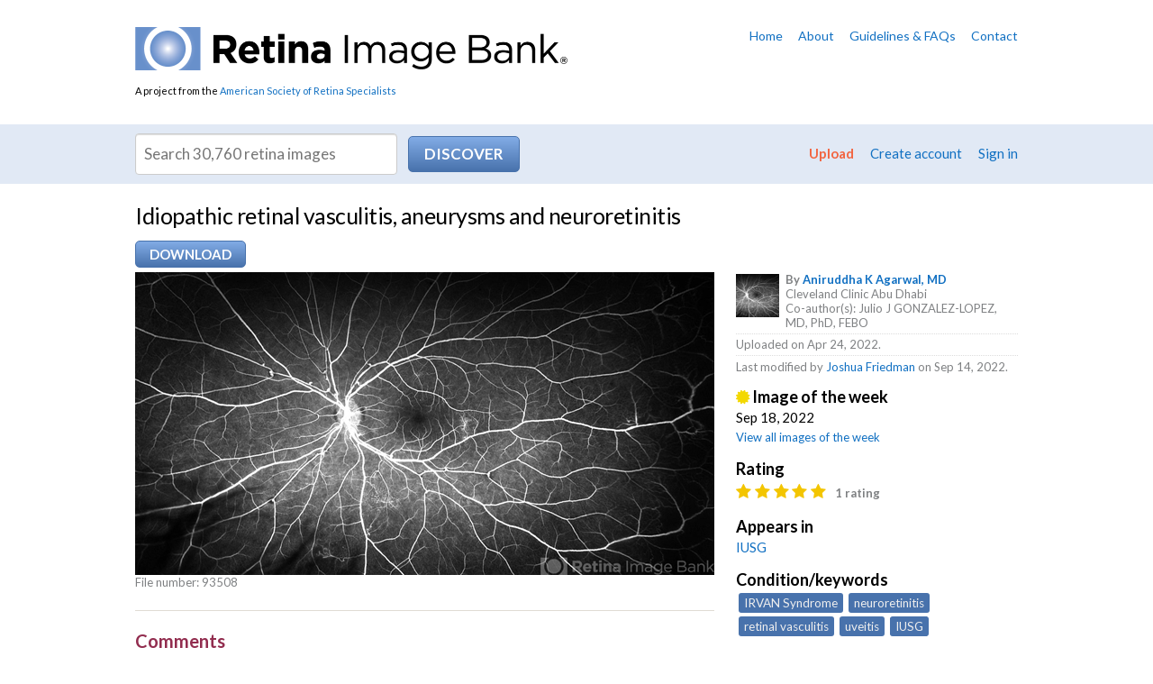

--- FILE ---
content_type: text/html; charset=utf-8
request_url: https://imagebank.asrs.org/file/93508/idiopathic-retinal-vasculitis-aneurysms-and-neuroretinitis
body_size: 26842
content:
<!DOCTYPE html>
<html>
<head id="Head1">
    <!-- Title -->
    <title>
	
  Idiopathic retinal vasculitis, aneurysms and neuroretinitis - Retina Image Bank

</title>
      
	<!-- Google Tag Manager -->
	<script>(function(w,d,s,l,i){w[l]=w[l]||[];w[l].push({'gtm.start':
	new Date().getTime(),event:'gtm.js'});var f=d.getElementsByTagName(s)[0],
	j=d.createElement(s),dl=l!='dataLayer'?'&l='+l:'';j.async=true;j.src=
	'https://www.googletagmanager.com/gtm.js?id='+i+dl;f.parentNode.insertBefore(j,f);
	})(window,document,'script','dataLayer','GTM-PQL4LBJ');</script>
	<!-- End Google Tag Manager -->

    <!-- Info -->
    <meta http-equiv="Content-Type" content="text/html; charset=iso-8859-1" />
    <meta name="author" content="The Retina Image Bank" />
    <meta name="Copyright" content="Copyright (c) The Retina Image Bank" />
    <meta name="apple-mobile-web-app-title" content="RetinaImages" /><meta name="HandheldFriendly" content="true" /><meta name="viewport" content="initial-scale=1.0, user-scalable=yes, width=device-width" />
  
    <!-- Icons -->
    <link rel="Shortcut Icon" href="/favicon.ico" type="image/x-icon" /><link href="/content/images/apple-touch-icon.png" rel="apple-touch-icon" />
    
    <!-- Styles -->
    <link href="/content/styles/master.css?w=87" media="all" rel="stylesheet" type="text/css" />
    <link href="/content/styles/prettyPhoto.css?w=87" media="all" rel="stylesheet" type="text/css" />
    <link href="/content/styles/print.css?w=87" media="print" rel="stylesheet" type="text/css" />
    <link href="/scripts/css/smoothness/jquery-ui-1.8.16.custom.css" media="all" rel="stylesheet" type="text/css" />

    <!--[if IE 7]>
        <link rel="stylesheet" href="https://netdna.bootstrapcdn.com/font-awesome/3.2.1/css/font-awesome-ie7.min.css" />
    <![endif]-->
  
    <!-- JavaScript -->
    <script src="/scripts/jquery-1.7.2.min.js" type="text/javascript"></script>
    <script src="/scripts/jquery-ui-1.8.16.min.js" type="text/javascript"></script>
    <script src="/scripts/jquery.link-icons.js" type="text/javascript"></script>
    <script src="/scripts/jquery.prettyPhoto.js" type="text/javascript"></script>
    <script src="/scripts/references.js" type="text/javascript"></script>
    <script src="/scripts/jquery.replacetext.min.js" type="text/javascript"></script>
    <script src="/scripts/figures.js" type="text/javascript"></script>
    <script src="/scripts/webitects-placeholder-fallback.js" type="text/javascript"></script>
    <script src="/scripts/utils/w.ie-prototype-fixes.js" type="text/javascript"></script>
    <script src="/scripts/utils/w.util.js" type="text/javascript"></script>    
    <script src="/scripts/rib/w.searchable-keywords.js" type="text/javascript"></script>
    <script src="/scripts/wajax.js" type="text/javascript"></script>
    <script src="/scripts/w.confirm-click.js" type="text/javascript"></script>
    <script src="/scripts/w.confirm-message.js" type="text/javascript"></script>
    <script src="/scripts/w.form-message.js" type="text/javascript"></script>
    <script src="/scripts/responsive.js?t=1" type="text/javascript"></script>
   
   <!--page specific-->
      
    <script type="text/javascript" src="/scripts/rib/w.rater.js"></script>
    <script type="text/javascript" src="/scripts/jquery.tmpl.1.1.1.js"></script>
    <script type="text/javascript" src="/scripts/w.download-limiter.js"></script>
    <script type="text/javascript" src="/scripts/utils/w.linkify.js"></script>
</head>
<body class="
">
    <!-- Google Tag Manager (noscript) -->
    <noscript><iframe src="https://www.googletagmanager.com/ns.html?id=GTM-PQL4LBJ"
    height="0" width="0" style="display:none;visibility:hidden"></iframe></noscript>
    <!-- End Google Tag Manager (noscript) -->


    
<!-- Header -->
<div id="header">
  <div id="header-content">
    <div id="logo">
        <a href="/?reset=true"><img alt="Retina Image Bank" src="/content/images/logo.png" /></a>
        <div id="asrs-credit">A project from the <a href="http://www.asrs.org">American Society of Retina Specialists</a></div>
    </div>
    
    

<ul id="header-nav">
  <li><a href="/home">Home</a></li>
  <li><a href="/about">About</a></li>
  <li><a href="/guidelines">Guidelines &amp; FAQs</a></li>
  <li><a href="/contact">Contact</a></li>
</ul>
    
    <div class="clear"></div>
  </div>
</div>

<!-- Navigation -->


    <div id="nav">
        <div id="nav-content">
            <div id="search">
                <form id="search-form" action="/discover-new/files">
                    <input type="hidden" name="newSearch" value="True" />
                    <div><input class="txt" placeholder="Search 30,760 retina images" id="q" value="" /> <input id="search-btn" class="action" type="submit" value="Discover" /></div>
                </form>
            </div>
    
            <ul id="member-nav">
                <li class="upload-link"><a href="/upload">Upload</a></li>
                
                    <li><a href="/create-account">Create account</a></li>
                    <li><a href="/Members/Login">Sign in</a></li>            
                
            </ul>
  
            <div class="clear"></div>
        </div>
    </div>

<script type="text/javascript">
    (function ($) {
        $(document).ready(function () {
            var searchBtn = $('#search-btn');
            var searchTxt = $('#q');
            var searchForm = $('#search-form');
            $(searchTxt).bind('keypress', function (e) {
                var code = e.keyCode ? e.keyCode : e.which;
                if (code == 1 || code == 13) {
                    $(searchBtn).trigger(new $.Event('click'));
                    e.preventDefault();
                    return false;
                }
            });
            $(searchBtn).bind('click', function (e) {
                var data;
                var query = $(searchTxt).val();

                // IE fix
                if (query == ($(searchTxt).attr('placeholder')))
                    query = '';

                query = escape(query.replace(' ', '+'));                
                
                if (query == '' || query == $(searchTxt).attr('placeholder')) {
                    data = '/1/25?q=';
                }
                else
                    data = '/4/25?q=' + query;

                var url = $(searchForm).attr('action') + data;
                window.location = url;
                e.preventDefault();
                return false;
            });
        });
    })(jQuery);
</script>

<div id="intro">
  <div id="intro-content">
    
    
  
    <h1>Idiopathic retinal vasculitis, aneurysms and neuroretinitis</h1>

    <form id="download-form" action="/image/download" method="post">
        <input type="hidden" name="tempPath" id="tempPath" />
        <input type="hidden" name="fileName" id="fileName" />
        <input type="hidden" name="fileId" id="fId" value="93508" />
        <input type="hidden" name="memberId" id="mId" value="0" />
    </form>  

    <div id="file-actions">
        
                <span class="set">
                    <a class="action" href="/Members/Login?returnUrl=%2Ffile%2F93508">Download</a>
                </span>
            
    </div>
    <div class="clear"></div>

  </div>
</div>

<!-- Content -->
<div id="content-wrapper">
    <div id="content">
      
      
      <!-- Primary content -->
      <div id="content-primary">
        
    
  
    
    

<div id="preview">
    
    <img src="/tmp/asrs-rib-image-93508.jpg/image-full;max$643,0.ImageHandler" class="preview" alt="file" id="preview-image" />
        
</div>

    <p class="mute">File number: 93508</p>  

    <input id="fileId" name="fileId" type="hidden" value="93508" />
  
    <hr />
  
    
    


<h2>Comments</h2>
  
<div id="new-comments">
    <ol class="comments"></ol>
</div>
  

    <p> <a href="/Members/Login">Sign in</a> to comment.</p>



    <div id="modal-bg" class="modal" style="display:none;">
        <div id="loadingDiv">
            <p>
                <img src="/content/images/shared/loading.gif" alt="loading" />
                Initializing download.<br />
                Please wait...
            </p>
            <div class="clear"></div>
        </div>
    </div>


      </div>
      <!-- /Primary content -->
      
      <!-- Secondary content -->
      <div id="content-secondary">
        

        

    

  
<div id="file-info">
    <ul class="file-credits mute">
        <li class="owner">
            
            <img src="/Content/imagebank/4c79ce29-ee7d-4e18-8d83-9427686bca62---thumb.jpg/image-square;max$48,0.ImageHandler" class="credits-thumb" alt="" />
            <strong>By <a href="/members/profile/25399/aniruddha-k-agarwal">Aniruddha K Agarwal, MD</a></strong>
            <br />Cleveland Clinic Abu Dhabi
            <br />Co-author(s): Julio J GONZALEZ-LOPEZ, MD, PhD, FEBO
            <div class="clear"></div>
        </li>
        <li>Uploaded on Apr 24, 2022.</li>
          
        

            <li>Last modified by <a href="/members/profile/147166">Joshua Friedman</a> on Sep 14, 2022.</li>
            </ul>
    
    <dl>
            <dt class="iotw"><i class="icon-certificate"></i> Image of the week</dt>
            <dd>
                Sep 18, 2022<br />
                <span class="mute"><a href="/discover-new/files/5/25">View all images of the week</a></span>
            </dd>



    <dt>Rating <span class='rating' id='image-rating'><i class='icon-star on'></i><i class='icon-star on'></i><i class='icon-star on'></i><i class='icon-star on'></i><i class='icon-star on'></i><span class="mute"><span class="rating-count">1 rating</span></span></span></dt>
    <dd>
    </dd>


      
        <dt>Appears in</dt>
        <dd><a href="/case/41065/iusg">IUSG</a></dd>
      
            <dt>Condition/keywords</dt>
            <dd>
                <span class="searchable-keywords">
IRVAN Syndrome, neuroretinitis, retinal vasculitis, uveitis, IUSG
                </span>
            </dd>
      
            <dt>Photographer</dt>
            <dd>Julio J GONZALEZ-LOPEZ, MD, PhD, FEBO and Teresa GONZALEZ-LOMAS, RN</dd>
      
            <dt>Imaging device</dt>
            <dd>
                Fundus camera
                <br />Optos California
            </dd>
      
            <dt>Description</dt>
            <dd>Ultra-wide field fundus fluorescein angiography (FFA) of the left eye from an asymptomatic, healthy 33-year-old woman who was referred to the retina clinic from a refractive surgery unit due to the presence of vascular anomalies and hard exudates in both eyes. FFA revealed the characteristic sacular aneurysms at the bifurcation of retinal arterioles in the posterior pole, together with microvascular anomalies and capillary closure peripherally.</dd>
    </dl>


    <h3>Related files</h3>    
    <ul class="related-files">
        <li>
            <a href="/file/556">
                <img src="/Content/imagebank/retinal vasculitis---thumb.jpg/image-square;max$79,0.ImageHandler" class="" alt="Retinal Vasculitis" title="Retinal Vasculitis" />
            </a>
        </li>
        <li>
            <a href="/file/763">
                <img src="/Content/imagebank/ChroroiditisFA1---thumb.jpg/image-square;max$79,0.ImageHandler" class="" alt="Multifocal Choroiditis" title="Multifocal Choroiditis" />
            </a>
        </li>
        <li>
            <a href="/file/762">
                <img src="/Content/imagebank/ChoroiditisFA2---thumb.jpg/image-square;max$79,0.ImageHandler" class="" alt="Choroiditis" title="Choroiditis" />
            </a>
        </li>
        <li>
            <a href="/file/761">
                <img src="/Content/imagebank/Choroiditis---thumb.jpg/image-square;max$79,0.ImageHandler" class="" alt="Choroiditis" title="Choroiditis" />
            </a>
        </li>
        <li>
            <a href="/file/1004">
                <img src="/Content/imagebank/MPK---thumb.jpg/image-square;max$79,0.ImageHandler" class="" alt="Neuroretinitis" title="Neuroretinitis" />
            </a>
        </li>
        <li>
            <a href="/file/1483">
                <img src="/Content/imagebank/IRVAN-10---thumb.jpg/image-square;max$79,0.ImageHandler" class="" alt="Idiopathic Retinal Vasculitis, Aneurysms, and Neuroretinitis (IRVAN)" title="Idiopathic Retinal Vasculitis, Aneurysms, and Neuroretinitis (IRVAN)" />
            </a>
        </li>
        <li>
            <a href="/file/1482">
                <img src="/Content/imagebank/IRVAN-9---thumb.jpg/image-square;max$79,0.ImageHandler" class="" alt="Idiopathic Retinal Vasculitis, Aneurysms, and Neuroretinitis (IRVAN)" title="Idiopathic Retinal Vasculitis, Aneurysms, and Neuroretinitis (IRVAN)" />
            </a>
        </li>
        <li>
            <a href="/file/1480">
                <img src="/Content/imagebank/IRVAN-7---thumb.jpg/image-square;max$79,0.ImageHandler" class="" alt="Idiopathic Retinal Vasculitis, Aneurysms, and Neuroretinitis (IRVAN)" title="Idiopathic Retinal Vasculitis, Aneurysms, and Neuroretinitis (IRVAN)" />
            </a>
        </li>
        <li>
            <a href="/file/1479">
                <img src="/Content/imagebank/IRVAN-6---thumb.jpg/image-square;max$79,0.ImageHandler" class="" alt="Idiopathic Retinal Vasculitis, Aneurysms, and Neuroretinitis (IRVAN)" title="Idiopathic Retinal Vasculitis, Aneurysms, and Neuroretinitis (IRVAN)" />
            </a>
        </li>
        <li>
            <a href="/file/1478">
                <img src="/Content/imagebank/IRVAN-5---thumb.jpg/image-square;max$79,0.ImageHandler" class="" alt="Idiopathic Retinal Vasculitis, Aneurysms, and Neuroretinitis (IRVAN)" title="Idiopathic Retinal Vasculitis, Aneurysms, and Neuroretinitis (IRVAN)" />
            </a>
        </li>
        <li>
            <a href="/file/1477">
                <img src="/Content/imagebank/IRVAN-4---thumb.jpg/image-square;max$79,0.ImageHandler" class="" alt="Idiopathic Retinal Vasculitis, Aneurysms, and Neuroretinitis (IRVAN)" title="Idiopathic Retinal Vasculitis, Aneurysms, and Neuroretinitis (IRVAN)" />
            </a>
        </li>
        <li>
            <a href="/file/1476">
                <img src="/Content/imagebank/IRVAN-3---thumb.jpg/image-square;max$79,0.ImageHandler" class="" alt="Idiopathic Retinal Vasculitis, Aneurysms, and Neuroretinitis (IRVAN)" title="Idiopathic Retinal Vasculitis, Aneurysms, and Neuroretinitis (IRVAN)" />
            </a>
        </li>
    </ul>
    <div class="clear"></div>

</div>    

    <script type="text/javascript">
        (function ($) {

            $(document).ready(function () {
                // variables
                var commentBtn = $('#submit-comment');
                var commentForm = $('#comment-form');
                var newComments = $('#new-comments').find('ol').first();
                var noComments = $('#no-comments');
                var container = $('#image-container');
                var deleteBtn = $('#delete-btn');
                var editBtn = $('#edit-btn');
                var form = $('#file-details-form');
                var formDiv = $('#form-div');
                var cancelBtn = $('#cancel-btn');
                var imageDetails = $('#image-details');
                var imageDiv = $('#preview');
                var previewImg = $('#preview-image');
                var previewOps = $('#preview-ops');
                var saveBtn = $('#submit');
                var oldLabel;
                var isDownloading = false;

                // initializers
                initDownload();
                initCommenting();
                initDeleteComment();

                if ($('.rater').length > 0) {
                    Rater.init({
                        memberRating: 0,
                        ratingCount: 1,
                        ratingSelector: '#image-rating',
                        selector: '.rater'
                    });
                }

                $('.linkify').wLinkify();

                // --------------------------------------------------------

                function nl2br(str) {
                    var breakTag = '<br />';
                    return (str + '').replace(/([^>\r\n]?)(\r\n|\n\r|\r|\n)/g, '$1' + breakTag + '$2');
                }

                // prepare file download
                function initDownload() {
                    var modalBg = $('#modal-bg');
                    var downloadLink = $('#download-file');
                    var downloadUrl;
                    var url;
                    var data;
                    var tempPath;
                    var fileName;

                    // initialize download limiter
                    downloadLimiter.init({
                        count: 0,
                        counter: '#dlCount',
                        limit: 0,
                        limiter: '#dlLimit'
                    });

                    if ($(downloadLink != undefined)) {
                        $(downloadLink).bind('click', function (e) {
                            if(!isDownloading) {
                                isDownloading = true;
                                downloadUrl = $(downloadLink).attr('data-val-url');
                                url = $(downloadLink).attr('href');
                                data = 'id=' + $('#fileId').val();

                                $(modalBg).fadeIn('fast');

                                $.ajax({
                                    type: 'Post',
                                    url: url,
                                    data: data,
                                    success: function (results) {
                                        console.log(url);
                                        if (results.Message == 'OK') {
                                            tempPath = results.TempPath;
                                            fileName = results.FileName;
                                            processDownload();
                                            $(modalBg).fadeOut('fast');                                            
                                        }
                                        else {
                                            initConfirmMessage($, results.Message, 'error');
                                            $(modalBg).fadeOut('fast');
                                            isDownloading = false;
                                        }
                                    },
                                    error: function (status) {
                                        initConfirmMessage($, 'Cannot download file. You may not have permissions. Contact our staff if you keep getting this error.', 'error');
                                        $(modalBg).fadeOut('fast');
                                        isDownloading = false;
                                    }
                                });
                            }
                            else {
                                initConfirmMessage($, 'Download in progress. Please wait...', 'error');
                            }

                            e.preventDefault();
                            return false;
                        });
                    }

                    function processDownload() {
                        $('#tempPath').val(tempPath);
                        $('#fileName').val(fileName);
                        var form = $('#download-form');
                        $(form).submit();

                        $('#download-file').remove();
                        $('#download-done').show();                        
                        downloadLimiter.download();
                        isDownloading = false;
                    }
                }

                // initialize ajax comment submitting
                function initCommenting() {
                    $(commentBtn).wajax({
                        form: $(commentForm),
                        type: 'Post',
                        htmlOnWait: 'Submitting...',
                        originalState: true,
                        onSuccess: function () {
                            var results = $(this).wajax('getResults');
                            if (results.Message == 'OK') {
                                var c = results.Comment;
                                $(noComments).remove();
                                $(newComments).prepend(getComment(c));
                                highlightComment('#comment-' + c.Id);
                                $('#comment-contents').val('');
                                initDeleteComment()
                            }
                            else
                                alert(results.Message);
                        },
                        onError: function () {
                            alert('500 Error: Could not submit comment.');
                        }
                    });
                }

                // comment template
                function getComment(comment) {
                    var html = '';
                    html += '<li id="comment-' + comment.Id + '" data-val-commentid="' + comment.Id + '">';
                    html += comment.IsAdmin ? '<div class="opts"><a class="delete-comment" href="#" data-val-id="' + comment.Id + '">[Delete]</a></div>' : '';
                    html += '  <!--<div class="rate">';
                    html += '    <a class="like" href="#" title="Like comment"><i class="icon-thumbs-up"></i></a>';
                    html += '    <a class="dislike" href="#" title="Dislike comment"><i class="icon-thumbs-down"></i></a>';
                    html += '  </div>-->';
                    html += '  <p>';
                    html += '    <a class="member" href="/members/profile/' + comment.MemberId + '">';
                    html += '      <img src="/content/images/placeholder.jpg" alt="profile picture" border="0" />';
                    html += '      <strong>' + comment.MemberFullName + '</strong>';
                    html += '    </a>';
                    html += '    <span class="mute">(' + comment.FormattedDate + ')</span>';
                    html += '  </p>';
                    html += '  <p>' + Util.nl2br(Util.linkify(comment.Comment)) + '</p>';
                    html += '  <div class="clear"></div>';
                    html += '</li>';
                    return html;
                }

                // highlight comment
                function highlightComment(id) {
                    $(id).closest('div').addClass('new');
                    setTimeout(function () {
                        $(id).closest('div').animate({ backgroundColor: '#fff' }, 2500);
                    }, 2500);

                    // scroll to new comment
                    $('html, body').animate({
                        scrollTop: $(id).closest('div').offset().top - 50
                    }, 1000);
                }

                function initDeleteComment() {
                    var url = '/file/delete-comment';
                    $('.delete-comment').each(function () {
                        $(this).unbind('click');
                        $(this).bind('click', function (e) {
                            var c = confirm('Are you sure you want to delete this comment?');
                            if (c) {
                                var btn = $(this);
                                var data = 'id=' + $(this).attr('data-val-id') + '&isAdmin=' + $('#isAdmin').val();
                                $.ajax({
                                    type: 'Post',
                                    url: url,
                                    data: data,
                                    success: function (results) {
                                        if (results.Message == 'OK') {
                                            var comment = $(btn).closest('li');
                                            $(comment).slideUp('fast', function () {
                                                $(this).remove();
                                            })
                                        }
                                        else
                                            alert(results.Message);
                                    },
                                    error: function (status) {
                                        alert('500 Error: Could not delete error. Try again or contact our staff if error persists.');
                                    }
                                });
                            }

                            e.preventDefault();
                            return false;
                        });
                    });
                }

            });

        })(jQuery);
    </script>


      </div>
      <!-- /Secondary content -->
      
      <div class="clear"></div>
    </div>
</div>
<!-- /Content -->

<!-- Footer -->
<div id="footer">
  <div id="footer-content">
        
    
    <h6><strong>Retina</strong> Image Bank</h6>
    <p>A project from the <a href="http://www.asrs.org">American Society of Retina Specialists</a></p>
    <div id="colophon">
      <div class="copyright">&copy; 2025 American Society of Retina Specialists. All rights reserved. <a href="/privacy-statement">Privacy statement</a> <a href="/terms-of-use">Terms of Use</a> <span id="credit"><a href="http://www.webitects.com" target="_blank">Website by <strong>Webitects</strong></a></span></div>
    </div>
  </div>
</div>


<!-- Begin Google Anlaytics code --> 
<script src="/scripts/jquery.ga-event-tracker.js" type="text/javascript"></script>
<script type="text/javascript">

    var _gaq = _gaq || [];
    _gaq.push(['_setAccount', 'UA-28231232-3']);
    _gaq.push(['_trackPageview']);

    (function () {
        var ga = document.createElement('script'); ga.type = 'text/javascript'; ga.async = true;
        ga.src = ('https:' == document.location.protocol ? 'https://ssl' : 'http://www') + '.google-analytics.com/ga.js';
        var s = document.getElementsByTagName('script')[0]; s.parentNode.insertBefore(ga, s);
    })();

</script>
<!-- End Google Anlaytics code --> 
   

</body>
</html>

--- FILE ---
content_type: text/css
request_url: https://imagebank.asrs.org/content/styles/master.css?w=87
body_size: 32726
content:
/*---------------------+
 | Site: Image Bank    |
 | Part: Master styles |
 +---------------------*/

/* Imports
=====================================================================*/
@import url(https://fonts.googleapis.com/css?family=Lato:300,300italic,400,400italic,700,700italic,900,900italic);
@import url(https://netdna.bootstrapcdn.com/font-awesome/3.2.1/css/font-awesome.min.css);
@import url(/content/styles/reset.css);
@import url(/content/styles/forms.css);
@import url(/content/styles/ie.css);


/* Fonts
======================================================================*/
body, input, select, textarea, #uploader * { font-family: "Lato", Arial, sans-serif; }


/* Basics
======================================================================*/
a { color: #1170c2; text-decoration: none; }
a:hover { text-decoration: underline; }
address { font-style: normal; }
blockquote { margin-left: 3em; }
body { background: #fff; font-size: 15px; line-height: 1.4; padding-bottom: 30px; }
cite, em { font-style: italic; }
dl, ol, table, p, ul { margin-bottom: 1em; }
dt { margin-top: 0.75em; }
dt:first-child { margin: 0; }
dt, h2, h3, h4, h5, h6, strong { font-weight: bold; }
fieldset { border: 1px solid #ddd; margin-bottom: 2em; padding: 1em 1.5em; }
h1 { font-size: 25px; font-weight: normal; letter-spacing: -0.02em; line-height: 1.2; margin-bottom: 0.5em; }
h2, legend { color: #922d4f; font-size: 20px; line-height: 1.1; margin-bottom: 0.6em; }
h2 span, h3 span, h4 span { font-size: 15px; font-weight: normal; margin-left: 0.5em; }
h2 span { font-size: 12px; }
h3 { font-size: 18px; }
h4 { text-transform: uppercase; }
hr { background: #e0dbd4; border: 0; clear: both; color: #e0dbd4; height: 1px; margin: 1.5em 0; }
legend { background: #fff; margin: 0 0 0 -0.5em; padding: 0.1em 0.75em 0.1em; }
legend em { color: #777; font-size: 0.7em; font-style: normal; font-weight: normal; margin-left: 0.3em; }
li { margin-bottom: 0.5em; }
ol, ol ol ol ol { list-style-type: decimal; margin-left: 2em; }
ol ol, ol ol ol ol ol { list-style-type: lower-alpha; }
ol ol ol { list-style-type: lower-roman; }
ol ol, ol ul, ul ol, ul ul { margin-top: 0.4em; }
sub { vertical-align: sub; }
sub, sup { font-size: 0.7em; white-space: nowrap; }
sup { vertical-align: super; }
table { border-collapse: collapse; width: 100%; }
table p { margin: 0; }
td { vertical-align: top; }
td, th { border: 1px solid #ddd; padding: 0.3em 0.5em; }
tfoot td { border-top: 3px double #ddd; }
th { background: #f0f0f0; font-weight: bold; vertical-align: bottom; }
ul { list-style: disc; margin-left: 1.5em; }
ul ul { list-style: circle; }

/* Stock classes */
.l { float: left; }
.r { float: right; }
.num { text-align: right; }
.small { font-size:80%; }
ul.flat { list-style: none; margin-left: 0; }
ul.flat > li { background: none; margin: 0; padding: 0; }


/* Core layout
======================================================================*/
.clear { clear: both; }
#page { background: #fff; border-radius: 12px 12px 0 0; }

/* Columns */
.c2l, .c2r { width: 48%; }
.c2l, .c3l, .c3m { float: left; }
.c2r, .c3r { float: right; }
.c3l { margin-right: 3%; }
.c3l, .c3m, .c3r { width: 31%; }

/* Content */
#content { margin: 0 auto; max-width: 980px; padding-bottom: 50px; }
#content-primary { float: left; width: 65.59%; }
#content-secondary { float: right; width: 31.91%; }
#content-wrapper { padding: 0 20px; }

    /* Full layout (no secondary content) */
    .full #content { background-image: none; }
    .full #content-primary { float: none; width: auto; }
    .full #content-secondary { display: none; }
    
    /* Profile */
    .profile #content-primary { float: none; width: auto; }
    .profile #content-secondary { display: none; }
    #profile-photo img { width: 100%; }
    #profile-primary { float: left; width: 65.9%; }
    #profile-secondary { float: right; width: 31.9%; }
    
    /* Search */
    .search #content-primary { float: none; margin: 0 auto; padding-top: 1em; width: 80%; }
    .search #content-secondary { display: none; }
    
    /* Sign in */
    .signin #content-primary { float: none; margin: 0 auto; width: 65%; }
    .signin #content-secondary { display: none; }
    .signin #content { background: #fff; }
    .signin .req { display: none; }
    
    /* Upload */
    .upload #nav * { display: none; }


/* Content
======================================================================*/

/* Action links */
.action {
    background: #82ace6;
    background: -moz-linear-gradient(top, #82ace6 0%, #4872ac 100%);
    background: -webkit-gradient(linear, left top, left bottom, color-stop(0%,#82ace6), color-stop(100%,#4872ac));
    background: -webkit-linear-gradient(top, #82ace6 0%,#4872ac 100%);
    background: -o-linear-gradient(top, #82ace6 0%,#4872ac 100%);
    background: -ms-linear-gradient(top, #82ace6 0%,#4872ac 100%);
    background: linear-gradient(top, #82ace6 0%,#4872ac 100%);
    filter: progid:DXImageTransform.Microsoft.gradient( startColorstr='#82ace6', endColorstr='#4872ac',GradientType=0 );
    border: 1px solid #4872ac;
    border-radius: 5px;
    color: #fff;
    font-weight: bold;
    display: inline-block;
    padding: 0.5em 1em;
    text-transform: uppercase;
}

.action.error { background: #f30; border: 1px solid #f00; }
.action i { color: #fff; }
.action .mute { color: #fff; font-size: 12px; font-weight: normal; margin-left: 0.3em; }

/* Back link */
#nav-back { margin-bottom: 0.5em; }

/* Browse */
.browse { font-size: 20px; list-style: none; margin-left: 0; }
.browse a { background: #fff; border: 1px solid #4872ac; border-radius: 5px; display: inline-block; padding: 0.3em 1em; }
.browse a:hover { background: #f0f0f0; text-decoration: none; }
.browse a.sorted { background: #4872ac; color: #fff; }
.browse li { display: inline; margin-right: 0.5em; }

/* Btn extras */
.disabled { color:#aaa; }

/* Callouts */
div.call-l, img.call-l, .pull-l { clear: left; }
div.call-r, img.call-r, .pull-r { clear: right; }
dt img.call-l { margin-top: 0; }
img.call-l { margin-right: 1em; }
img.call-r { margin-left: 1em; }
.call-l { margin: 0.5em 2em 0.5em 0; }
.call-l, .pull-l { float: left; }
.call-r { margin: 0.5em 0 0.5em 2em; }
.call-r, .pull-r { float: right; }
.call, div.call-l, div.call-r { font-size: 0.75em; }
.call img, .call-l img, .call-r img { display: block; }
.call img.icon, .call-l img.icon, .call-r img.icon { display: inline; }
.call, .call-l p, .call-r p { margin-bottom: 0.5em; }
.credit { color: #7f8183; font-size: 0.75em; letter-spacing: 0.01em; margin-bottom: 0.5em; text-align: right; }
.pull-l { margin: 0 1em 0.5em 0; }
.pull-l, .pull-r { color: #4c5059; font-size: 22px; font-weight: bold; line-height: 1.3; text-indent: -0.25em; width: 220px; }
.pull-r { margin: 0 0 0.5em 1em; }

    /* Figures */
    .figure { display: block; position: relative; }
    .figure img { display: block; }
    
    .magnify {
        background: #fff;
        border-radius: 4px;
        bottom: 6px;
        display: block;
        height: 22px;
        position: absolute;
        right: 3px;
        text-indent: -9999em;
        width: 22px;
    }
    
    a:hover .magnify { margin:0; background-color: #3e5ece; background-position: 0 -22px; }
    
/* Carousel */
#carousel { margin-bottom: 30px; position: relative; }
#carousel .fidx, #carousel .fidx div { background-color: #505050; background-position: 50% 50%; background-repeat: no-repeat; height: 100%; width: 100%; }
#carousel #selected-image { height: 450px; }
.carousel-title { display: block; font-size: 13px; margin: -31px auto 0; max-width: 980px; position: relative; }
.carousel-title a { background: url(/content/images/overlay.png); color: #fff; display: inline-block; padding: 0.5em 1em; }
.carousel-title .iotw, .carousel-title .ioty { color: #f3d800; font-size: 9px; margin-left: 0.5em; text-transform: uppercase; }

    /* Edit */
    #carousel-image-select { float:left; width:32%; height:407px; overflow-y:scroll; border:1px solid #ddd; -webkit-border-radius: 3px; border-radius: 3px; }
    #carousel-image-select .dataTables_wrapper { padding:4px; }
    #carousel-image-select .small-image-table { font-size:80%; }
    #carousel-preview { float:right; width:65%; }
    
    #selected-images { list-style:none; margin:0;}
    #selected-images > li { float:left; padding:7px; background:#ccc; }
    #selected-images > li .thumb { display:block; }
    #selected-images > li .thumb a { position:absolute; padding:4px; }
    #selected-images > li .thumb img { display:block; }
    #selected-images > li .thumbnail { cursor:move; }
    #selected-images .activeSlide { background:#1170C2; }

    /* Intro */
    #carousel #intro { left: 0; position: absolute; top: 0; width: 100%; }
    
    #carousel #intro .action {
        background: #fa7863;
        background: -moz-linear-gradient(top, #fa7863 0%, #f26541 100%);
        background: -webkit-gradient(linear, left top, left bottom, color-stop(0%,#fa7863), color-stop(100%,#f26541));
        background: -webkit-linear-gradient(top, #fa7863 0%,#f26541 100%);
        background: -o-linear-gradient(top, #fa7863 0%,#f26541 100%);
        background: -ms-linear-gradient(top, #fa7863 0%,#f26541 100%);
        background: linear-gradient(top, #fa7863 0%,#f26541 100%);
        filter: progid:DXImageTransform.Microsoft.gradient( startColorstr='#fa7863', endColorstr='#f26541',GradientType=0 );
        border-color: #f26541;
    }
    
    #carousel #intro h1 { color: #6790cc; font-style: italic; text-shadow: 1px 1px 1px rgba(0, 0, 0, 1); }
    #carousel #intro-content { margin: 0 auto; max-width: 980px; }
    #carousel #intro-primary { background: url(/content/images/overlay.png); color: #fff; float: right; padding: 20px; width: 33%; }
    
    /* Nav */
    #carousel-nav { background: #e1e9f5; padding: 15px 0; }
    #carousel-nav a { border: 15px solid #e1e9f5; display: block; }
    #carousel-nav ul { list-style: none; margin: 0 auto; max-width: 980px; }
    #carousel-nav img { display: block; width: 100%; }
    #carousel-nav li { float: left; margin: 0; width: 16.6%; }
    #carousel-nav li.activeSlide a { border-color: #6791cb; }
    
/* Case titles */
h1 .title { font-size: 100%; }

/* Comments */
.comments { list-style: none; margin-left: 0; }
.comments li { margin-bottom: 15px; padding-left: 90px; }
.comments .member img { border: 1px solid #fff; float: left; margin-left: -90px; position: relative; width: 70px; }
.comments p { margin: 0; }
.comments p.clear { clear: none; }
.comments .opts { float:right; font-size:80%; }
.new { background: #ffc; }

    /* Ratings */
    .comments .rate { float: right; width: 52px; }
    .comments .rate a { display: block; float: left; margin-left: 10px; opacity: 0.5; }
    .comments .rate a:hover { text-decoration: none; }

/* DataTables */
.dataTables_filter { font-size: 1.2em; margin-bottom: 10px; }
.dataTables_filter input { padding: 0.2em; width: 15em; }
.dataTables_info, .dataTables_length { float: right; }
.dataTables_info, .dataTables_length, .dataTables_paginate { font-size: 12px; }
.dataTables_paginate .paginate_active { color: #000; font-weight: bold; margin-right: 0.5em; }
.dataTables_paginate .paginate_button { cursor: pointer; margin-right: 0.5em; }
.dataTables_paginate .paginate_button_disabled { color: #777; margin-right: 0.5em; }
.dataTables_wrapper th { cursor: pointer; }
.dataTables_wrapper th[class*="sorting"] { color: #0c4f96; }
.dataTables_wrapper th[class*="sorting"]:hover { background: #ddd; }
.dataTables_wrapper th.sorting_asc span { background-image: url(/content/images/shared/sort-up.png); }
.dataTables_wrapper th.sorting_desc span { background-image: url(/content/images/shared/sort-down.png); }
.dataTables_wrapper th span { background-position: 100% 50%; background-repeat: no-repeat; cursor: pointer; padding-right: 20px; }

/* Disclaimer */
.disclaimer { color: #7f8183; font-size: 11px; line-height: 1.3; }

/* Disclosures */
#disclosures h2 { color: #7f8183; font-size: 11px; margin: 0; text-transform: uppercase; }

/* Editor table */
.data { font-size:85%; }
.data .mute { font-size:85%; }

/* Embed */
#embed-partial { background:#cacaca url(/content/images/shared/loading_16x16.gif) no-repeat center; }

/* File actions */
#file-actions { margin-bottom: 15px; }
#file-actions .action { padding: 0.25em 1em; }
#file-actions .set { float: left; margin-bottom: 5px; margin-right: 10px; }
#file-actions .set .btn { border-radius: 0; float: left; margin-right: -1px; }
#file-actions .set .btn:first-child { border-bottom-left-radius: 4px; border-top-left-radius: 4px; }
#file-actions .set .btn:last-child { border-bottom-right-radius: 4px; border-top-right-radius: 4px; }

    /* File status */
    #file-status .approved, #file-status .pending, #file-status .rejected { background: #505050; color: #fff; filter: none; text-shadow: none; }

/* File info */
#file-info .action { margin-right: 0.7em; }
#file-info dt { font-size: 18px; clear:both; }
#file-info h1 { font-size: 20px; font-weight: bold; word-wrap: break-word; }
#file-info .image-mini-rating .rating-stars-bg { margin:0 5px; vertical-align:middle; }
#file-info .image-mini-rating .rating-average { display:none; }
#file-info .image-mini-rating .rating-count { display:inline; }

    /* File credits */
    .file-credits { list-style: none; margin-left: 0; }
    .file-credits li { border-bottom: 1px dotted #ddd; margin-bottom: 0.3em; padding-bottom: 0.3em; }
    .file-credits li:last-child { border: 0; margin: 0; padding: 0; }
    .file-credits .owner { padding-left: 55px; }
    .file-credits .owner img { float: left; margin: 2px 0 3px -55px; }

/* File list */
.file-list { list-style: none; margin: 0; }
.file-list a { display: block; position: relative; }
#image-list h2 { margin: 0; word-wrap: break-word; }
#image-list p { margin: 0; }
#image-list ul { list-style: none; margin: 0; }

    /* Grid (5 column default) */
    .grid a { color: #fff; }
    .grid .date, .grid .details, .grid .title { display: none; }
    .grid img { display: block; width: 100%; }
    .grid .img-info { display: none; }
    .grid li { float: left; margin: 0 2% 15px 0; width: 18%; }
    .grid .thumb { display: block; margin: 0; position: relative; }
    
        /* 3 column */
        .grid3 li { width: 31%; }
        .grid3 .thumb-icons { font-size: 20px; }
    
    /* Grid for reordering */
    .grid-reorder img { display: block; width: 100%; }
    .grid-reorder .img-info { display: none; }
    .grid-reorder li { float: left; margin: 0 1.5% 15px 0; width: 15%; }
    .grid-reorder .thumb { margin: 0; }
    .grid-reorder .title { display:block; height:2em; font-size:65%; margin:0; }
    
    /* List */
    .list .date, .list .details, .list .title { display: block; }
    .list li { border-bottom: 1px solid #ddd; clear: both; float: none; margin-bottom: 20px; padding: 0 0 0 196px; width: auto; }
    .list .thumb { color: #fff; display: block; float: left; margin: 0 0 10px -196px; position: relative; }
    .list .thumb img { display: block; width: 176px; height: 176px; }
    .list .title { font-size: 20px; font-weight: bold; margin: 0; }
    
    /* Loading */
    .search-loading { background: #fffacd; color: #666; font-weight: bold; padding: 1em 0; }
    
    /* Recent uploads */
    .recent-uploads { margin: 0; padding: 0; }
    .recent-uploads > li { float: left; list-style: none; margin: 0.5em; }
    .recent-uploads p { font-size: 65%; }
    
    /* Short file list */
    .short-file-list { margin: 0; padding: 0; }
    .short-file-list > li { list-style: none; }
    .short-file-list .desc { font-size: 75%; }
    .short-file-list .desc .thumb { vertical-align: middle; }
    
    /* Thumb markers */
    .thumb-icons { bottom: 10px; position: absolute; right: 10px; text-align: right; text-shadow: 0 1px 1px rgba(0, 0, 0, 1); }
    .thumb-icons i { margin-left: 0.2em; }
    .thumb-icons span { font-weight: normal; margin: 0; }

/* Files */
.file { background-repeat: no-repeat; background-position: 0 0.25em; line-height: 1; padding: 3px 0 3px 20px; }
.file-doc, .file-docx { background-image: url(/content/images/shared/doc.png); }
.file-pdf { background-image: url(/content/images/shared/pdf.png); }
.file-ppt, .file-pptx { background-image: url(/content/images/shared/ppt.png); }
.file-xls, .file-xlsx { background-image: url(/content/images/shared/xls.png); }

/* Footer */
#footer { border-top: 1px solid #ddd; font-size: 12px; font-weight: 300; padding: 20px 20px 0; }
#footer #colophon a { margin-left: 0.7em; }
#footer h6 { font-size: 19px; font-weight: normal; }
#footer h6 strong { font-weight: bold; }
#footer p { margin-bottom: 0.3em; }
#footer-content { margin: 0 auto; max-width: 980px; }

    /* Site credit */
    #credit a { color: #000; }
    #credit a strong { color: #3e5ece; font-weight: 300; }
    #credit a:hover { text-decoration: none; }
    #credit a:hover strong { text-decoration: underline; }

/* Full screen */
.fullscreen { background: #000; color: #bbb; padding: 0; }
.fullscreen a { color: #fff; }
.fullscreen #back { float: left; }
.fullscreen #content { position: relative; }
.fullscreen #content, .fullscreen #content-primary, .fullscreen #header, .fullscreen #header-content { float: none; padding: 0; max-width: none; width: auto; }
.fullscreen #content-secondary, .fullscreen #footer, .fullscreen #header-nav, .fullscreen #nav { display: none; }
.fullscreen #header { border-bottom: 1px solid #333; padding: 10px; }
.fullscreen #logo { float: left; margin-right: 20px; max-width: 200px; }
.fullscreen #logo img { display: block; }
#fullscreen-nav { float: right; text-align: right; }
#fullscreen-nav li { display: inline; margin: 0 0 0 1em; }
#fullscreen-nav ul { list-style: none; margin: 0; }

.fullscreen #media-info { 
    background: url(/content/images/overlay.png); 
    border-radius: 0 0 10px 10px; 
    max-height: 500px;
    overflow-x: hidden;
    overflow-y: auto;
    padding: 20px; 
    position: absolute; 
    top: 0; 
    right: 10px; 
    width: 30%;
    z-index: 1000;
}

    /* Zooming and panning */
    #image-container { overflow:hidden; cursor:move; }
    #image-wrapper { position: relative; }
    #controls { left: 15px; position: absolute; top: 15px; z-index: 2; }
    
    #controls a {
        background-color: #fff;
        background-position: 50% 50%;
        background-repeat: no-repeat;
        border-radius: 4px;
        display: block;
        height: 24px;
        opacity: 0.5;
        position: absolute;
        text-indent: -9999em;
        width: 24px;
    }
    
    #controls a:hover { opacity: 1; }
    
    #controls a.up { background-image: url(/content/images/pan-up.png); left: 25px; top: 0; }
    #controls a.left { background-image: url(/content/images/pan-left.png); left: 0; top: 25px; }
    #controls a.right { background-image: url(/content/images/pan-right.png); left: 50px; top: 25px; }
    #controls a.down { background-image: url(/content/images/pan-down.png); left: 25px; top: 50px; }
    #controls a.zoom { background-image: url(/content/images/zoom-in.png); left: 25px; top: 85px; }
    #controls a.back { background-image: url(/content/images/zoom-out.png); left: 25px; top: 110px; }

/* Header */
#header { padding: 20px; position: relative; }
#header .btn { margin: 0; }
#header-content { margin: 0 auto; max-width: 980px; padding: 10px 0; position: relative; }
#header-secondary { float: right; text-align: right; width: 40%; }
#header .utilities { margin-bottom: 1em; }
#header .search .txt { width: 17em; }

    /* Nav */
    #header-nav { float: right; font-size: 14px; list-style: none; margin: 0; text-align: right; }
    #header-nav li { display: inline; margin: 0 0 0 1em; }
    #header-nav li.current { font-weight: bold; }
    #header-nav li.current a { text-decoration: none; }
    #header-nav li.current a:hover { text-decoration: underline; }
    
    /* Logo */
    #asrs-credit { font-size: 11px; }
    #logo { float: left; max-width: 480px; }
    #logo img { display: block; margin-bottom: 15px; width: 100%; }

/* Image of the week */
.icon-certificate { color: #f3d800; }
.icon-trophy { color: #f3d800; }

/* Intro */
#intro { padding: 0 20px; }
#intro-content { margin: 0 auto; max-width: 980px; }
.home #intro { padding: 0; }
.home #intro-content { max-width: none; width: auto; }

/* Keywords */

    /* New keywords */
    .tagit .tagit-choice.new-keyword { background: #f2e479; border-color: #f3d800; }

/* Loupe */
#loupe {
    background: #333;
    box-shadow: 1px 1px 10px rgba(0, 0, 0, 0.7);
    font-size: 12px;
    left: 0;
    padding: 15px;
    position: absolute;
    top: 0;
    z-index: 99;
}

#loupe, #loupe a { color: #fff; }
#loupe #image-preview { display: block; margin-bottom: 10px; }
#loupe #image-rating { float: right; }
#loupe #image-rating .mute { display:block; text-align: right; }
#loupe #image-member, #loupe #image-title, #loupe #image-iotw { display: block; }
#loupe #image-date, #loupe #image-views { color: #777; }
#loupe #image-title { font-size: 14px; }
#loupe #image-preview-link { color: #fff; display: block; position: relative; text-decoration: none; }
#loupe #image-preview-link i { bottom: 10px; position: absolute; right: 10px; text-shadow: 0 1px 3px rgba(0, 0, 0, 1); }
#loupe .iotw, #loupe .ioty { color: #f3d800; }

/* Member list */
.member-list { margin:0.5em 0; list-style:none; }
.member-list > li { font-size:90%; border-bottom:1px solid #ddd; }
.member-list > li .mute { font-size:90%; }
.member-list > li .opt { float:right; }
.member-list > li img { vertical-align:middle; }

/* Modal */
.modal { background:url(/content/images/admin/overlay_1.png); position:fixed; width:100%; height:100%; top:0; left:0; z-index:99; }
#loadingDiv { position:absolute; width:140px; background:#ddd; font-size:80%; top:50%; left:50%; margin-top:-16px; margin-left:-70px; border:1px solid #333; padding:4px; -webkit-border-radius: 8px; border-radius: 8px; }
#loadingDiv img { float:left; padding:4px 4px 6px 4px; }

/* Muted text */
.mute { color: #7f8183; font-size: 13px; line-height: 1.3; }
h2 .mute, h3 .mute { font-weight: normal; margin-left: 0.5em; }
dd.mute { font-size: 11px; letter-spacing: 0.05em; }
.mute li { margin-bottom: 0.25em; }

/* Navigation */
#nav { background: #e1e9f5; margin-bottom: 20px; padding: 10px 20px; }
#nav-content { margin: 0 auto; max-width: 980px; }
.home #nav { margin: 0; }
    
    /* Member nav */
    #member-nav { list-style: none; float: right; margin: 0; padding-top: 0.8em; text-align: right; }
    #member-nav li { display: inline; margin: 0 0 0 1em; }
    #member-nav .upload-link a { color: #f26541; font-weight: bold; }

/* Paging */
.pages, .pages ul { clear: both; float: none; font-size: 16px; list-style: none; margin: 50px 0 30px; text-align: center; }
.pages li { display: inline; margin: 0 10px 0 0; }

/* Photo albums */
.albums .album { border: 0; bottom: 10px; box-shadow: none; padding: 0; position: absolute; right: 10px; }
.albums .photos li { height: 170px; margin-bottom: 25px; }
.photos { list-style: none; margin: 0; }
.photos img { box-shadow: 1px 1px 2px rgba(0, 0, 0, 0.1); display: block; }
.photos li { float: left; margin: 0 10px 10px 0; width: 23%; }
.photos .thumb { display: block; margin-bottom: 0.3em; position: relative; }
.photos .title { display: block; font-size: 11px; }

/* Preview */
#preview { position: relative; }
#preview img { display: block; width: 100%; }
#preview:hover #magnify { opacity: 1; }

#preview #magnify {
    color: #fff;
    font-size: 32px;
    left: 10px;
    line-height: 1;
    opacity: 0.5;
    position: absolute;
    text-shadow: 0 0 4px rgba(0, 0, 0, 0.5);
    top: 10px;
}

#preview .watermark { bottom: 10px; max-width: 250px; position: absolute; right: 10px; width: auto; }

/* Rating */
.rating { display: block; margin-bottom: 0.5em; }
.rating i { opacity: 0.2; letter-spacing: 0.2em; }
.rating .mute { display: block; }
.rating .on { color: #f3c500; opacity: 1; }

    /* File info */
    #file-info .rating .mute { display: inline; margin-left: 0.5em; }
    
    /* Rater */
    .rater .rating a { color: #000; }
    .rater .rating a:hover { text-decoration: none; }
    .rater .rating i { cursor: pointer; font-size: 200%; letter-spacing: 0.1em; }

/* Related files */
.related-files { list-style: none; margin: 0; }
.related-files a:hover { opacity: 0.5; }
.related-files li { float: left; margin: 0 1px 1px 0; width: 32%; }
.related-files li img { display: block; width: 100%; }

/* Searchable keywords */
.searchable-keywords { }
.searchable-keywords a { background: #4872ac; border-radius: 3px; color: #eee; display: inline-block; font-size: 90%; margin: 2px 3px; padding: 2px 6px; }
.searchable-keywords a:hover { background: #82ace6; text-decoration: none; }

    /* Full screen */
    .fullscreen .searchable-keywords a { background: #e1e1e1; color: #333; }
    .fullscreen .searchable-keywords a:hover { background: #fafafa; }

/* Sets */
.sets { list-style: none; margin: 0; }
.sets dd { margin-bottom: 10px }
.sets dd, .sets dt { padding-left: 40px; }
.sets img { float: left; margin: 2px 0 10px -40px; }

/* Slideshow */
#slideshow-thumbs {
    background: url(/content/images/overlay.png);
    bottom: 0;
    left: 0;
    position: absolute;
    width: 100%;
}

#slideshow-thumbs .current img { border-color: #fff; }
#slideshow-thumbs .current:hover img { border-color: #fff; }
#slideshow-thumbs .next { right: 0; }
#slideshow-thumbs .next, #slideshow-thumbs .previous { font-size: 30px; position: absolute; top: 0; z-index:2; }
#slideshow-thumbs .next a, #slideshow-thumbs .previous a { display: block; padding: 10px 0; text-align: center; width: 30px; }
#slideshow-thumbs .next a:hover, #slideshow-thumbs .previous a:hover { text-decoration: none; }
#slideshow-thumbs .previous { left: 0; }
#slideshow-thumbs img { border: 2px solid #000; display: inline-block; }
#slideshow-thumbs li { display: inline; margin-right: 10px; }
#slideshow-thumbs li:hover { cursor: pointer; }
#slideshow-thumbs li:hover img { border-color: #444; }
#slideshow-thumbs .thumb { display: inline-block; position: relative; }
#slideshow-thumbs .thumb-list-wrapper { margin: 0; overflow: hidden; padding: 10px 30px; }
#slideshow-thumbs ul { list-style: none; margin: 0; padding: 0; position: relative; white-space: nowrap; }
#slideshow-wrapper { margin: 0; overflow: hidden; }
#slideshow-list { list-style: none; margin: 0; padding: 0; position: relative; white-space: nowrap; }
#slideshow-list > li { display: inline; margin-bottom: 0; }

/* Sponsor */
#sponsor { color: #666; font-size: 11px; padding: 0 20px; position: relative; text-align: right; }
#sponsor-content { margin: 0 auto; max-width: 980px; }
#sponsor #allergan { box-sizing: border-box; float: right; padding: 30px 0 25px 0; position: relative; max-width: 335px; }
#sponsor #allergan .title { display: inline-block; vertical-align: middle; width: 60%; }
#sponsor #allergan img { display: inline-block; margin-left: 10px; vertical-align: middle; }

/* Tables */
.nb { white-space: nowrap; }

/* Thumbnail maker */
#thumbs { list-style:none; }
#thumbs > li { float:left; margin:2px; padding:4px; height:100px; }
#thumbs .image { display:block; width:100px; }
#thumbs .error { background:red; }
#thumbs .exists { background:dodgerblue; }
#thumbs .created { background:forestgreen; }

/* Tasks */
.tasks { margin: 0 0 5px; }
.tasks .current { font-weight: bold; }
.tasks li { background: none; display: inline; margin: 0 1.25em 0 0; }
.tasks.r { text-align: right; }

/* Uploader */
#uploader { margin-bottom: 20px; }
#uploader .plupload .plupload_filelist_footer { border: 0; background: none; padding: 10px 0 0 0; }
#uploader .plupload_button { font-size: 13px; padding-left: 25px; }
#uploader .plupload_container { background: none; padding: 0; }
#uploader .plupload_droptext { background: #fff; color: #999; font-size: 20px; font-weight: 900; letter-spacing: 0.1em; text-transform: uppercase; }
#uploader .plupload_file_name { padding: 0; }
#uploader .plupload_filelist { background: #fff; font-size: 90%; }
#uploader .plupload_filelist li { margin: 0; padding: 7px 8px; }
#uploader .plupload_filelist .plupload_file_name { overflow: hidden; white-space: nowrap; width: 70%; }
#uploader .plupload_filelist .plupload_file_size { width: 60px; }
#uploader .plupload_filelist_header { display: none; }
#uploader .plupload_wrapper { background: #f0f0f0; border: 1px solid #ddd; font-size: 13px; padding: 20px; width: auto; }

/* Upload options */
#upload-file { float: left; }
#upload-video { float: right; }
#upload-options { list-style: none; margin: 30px 0; }

#upload-options li {
    background: #ffffff;
    background: -moz-linear-gradient(top, #ffffff 50%, #e7f1fb 100%);
    background: -webkit-gradient(linear, left top, left bottom, color-stop(50%,#ffffff), color-stop(100%,#e7f1fb));
    background: -webkit-linear-gradient(top, #ffffff 50%,#e7f1fb 100%);
    background: -o-linear-gradient(top, #ffffff 50%,#e7f1fb 100%);
    background: -ms-linear-gradient(top, #ffffff 50%,#e7f1fb 100%);
    background: linear-gradient(to bottom, #ffffff 50%,#e7f1fb 100%);
    filter: progid:DXImageTransform.Microsoft.gradient( startColorstr='#ffffff', endColorstr='#e7f1fb',GradientType=0 );
    border: 3px solid #cddaea;
    border-radius: 10px;
    padding: 25px 30px 5px;
    width: 41.08%;
    float: left;
    margin:0 0.5em;
}

#upload-options li a { display:block; }

/* Viewing options */
#view { background: #f5f5f5; border-radius: 5px; margin-bottom: 15px; padding: 10px; position: relative; }

    /* Arrangements */
    #arrange { float: right; font-size: 24px; list-style: none; margin: 0; text-align: right; }
    #arrange a { color: #000; opacity: 0.3; }
    #arrange a:hover { opacity: 1; text-decoration: none; }
    #arrange .active { opacity: 1; }
    #arrange li { display: inline; margin-left: 0.5em; }
    
    /* Browse */
    #view .browse { float: left; font-size: 16px; margin: 0; }
    
    /* Image count */
    #image-count {
        color: #f26541;
        font-size: 20px;
        font-weight: bold;
        position: absolute;
        right: 130px;
        top: 12px;
    }
    
#view .tasks { float: left; }
    
/* Vimeo upload progress */
.vimeo-upload-progress .bar { width:98%; height:20px; margin:0.25em 0; border:1px solid #bbb; padding:4px; -webkit-border-radius: 6px; border-radius: 6px; }

.vimeo-upload-progress .bar-progress {
        background: #82ace6;
        background: -moz-linear-gradient(top, #82ace6 0%, #4872ac 100%);
        background: -webkit-gradient(linear, left top, left bottom, color-stop(0%,#82ace6), color-stop(100%,#4872ac));
        background: -webkit-linear-gradient(top, #82ace6 0%,#4872ac 100%);
        background: -o-linear-gradient(top, #82ace6 0%,#4872ac 100%);
        background: -ms-linear-gradient(top, #82ace6 0%,#4872ac 100%);
        background: linear-gradient(top, #82ace6 0%,#4872ac 100%);
        filter: progid:DXImageTransform.Microsoft.gradient( startColorstr='#82ace6', endColorstr='#4872ac',GradientType=0 );
        height:100%;
        width:0%;
}

.vimeo-upload-progress .bar .failed { background: red; }

.vimeo-upload-progress .bar .success { 
        background: #82ace6;
        background: -moz-linear-gradient(top, #82ace6 0%, #4872ac 100%);
        background: -webkit-gradient(linear, left top, left bottom, color-stop(0%,#82ace6), color-stop(100%,#4872ac));
        background: -webkit-linear-gradient(top, #82ace6 0%,#4872ac 100%);
        background: -o-linear-gradient(top, #82ace6 0%,#4872ac 100%);
        background: -ms-linear-gradient(top, #82ace6 0%,#4872ac 100%);
        background: linear-gradient(top, #82ace6 0%,#4872ac 100%);
}

.vimeo-upload-progress .bar .loading { background-image:url(/content/images/loading-01.gif); }
.vimeo-upload-progress .header .c { font-weight: bold; }
.vimeo-upload-progress .header p { text-align:center; margin:0; }

.vimeo {
    position: relative;
    padding-bottom: 38%;
    height: 0;
    overflow: hidden;
    max-width: 100%;
    margin: 0 auto;
}
.vimeo iframe {
    position: absolute;
    top: 0;
    left: 0;
    width: 100%;
    height: 100%;
    border: 0;
}


--- FILE ---
content_type: text/css
request_url: https://imagebank.asrs.org/content/styles/forms.css
body_size: 14907
content:
/*-------------------+
 | Part: Form styles |
 +-------------------*/


/* Global
======================================================================*/
fieldset { border: 1px solid #ddd; margin-bottom: 2em; padding: 1em 1.5em; }
input, select, textarea { font-size: 1em; }
input:focus, select:focus, textarea:focus { outline: 2px solid #0192ff; outline-offset: -1px; outline-radius: 3px; }
legend { background: #fff; font-size: 1.1em; margin: 0 0 0 -0.5em; padding: 0.1em 0.75em 0.1em; }
legend em { color: #777; font-size: 0.7em; font-style: normal; font-weight: normal; margin-left: 0.3em; }
textarea { height: 5em; }

/* Specifics
======================================================================*/
/* Autocomplete */
.ui-autocomplete-loading { background: white url(/content/images/shared/loading_16x16.gif) right center no-repeat; }

/* Buttons */
.btn {
    background: #fafbfc;
    background: -moz-linear-gradient(top, #fafbfc 0%, #dfdfe1 100%);
    background: -webkit-gradient(linear, left top, left bottom, color-stop(0%,#fafbfc), color-stop(100%,#dfdfe1));
    background: -webkit-linear-gradient(top, #fafbfc 0%,#dfdfe1 100%);
    background: -o-linear-gradient(top, #fafbfc 0%,#dfdfe1 100%);
    background: -ms-linear-gradient(top, #fafbfc 0%,#dfdfe1 100%);
    background: linear-gradient(to bottom, #fafbfc 0%,#dfdfe1 100%);
    filter: progid:DXImageTransform.Microsoft.gradient( startColorstr='#fafbfc', endColorstr='#dfdfe1',GradientType=0 );
    border: 1px solid #cfcfd1;
    border-radius: 4px;
    color: #3e5ece;
    display: inline-block;
    font-size: 14px;
    font-weight: bold;
    margin-right: 0.5em;
    overflow: visible;
    padding: 0.3em 1em;
    text-shadow: 1px 1px 1px #fff;
}

.btn:hover { text-decoration: none; }

/* Character counters */
.charcount { color: #777; float: right; font-weight: normal; margin-right: 0.5em; }
.charcount .over { color: #f00; font-weight: bold; }

/* Commercial interests */
#commercial table { width: 100%; }
#commercial td, #commercial th { padding: 0 1em 1.25em 0; }
#commercial th { font-weight: bold; }
#commercial .txt { width: 95%; }

/* Checklists */
.checklist { border: 1px solid #ccc; max-height: 20em; line-height: 1.4;    margin: 0 0 1em 0; overflow: auto; }
.checklist input { margin-bottom: 1px; }
.checklist label { display: block; padding: 0.1em 0 0.1em 25px; height: 1%; text-indent: -25px; }
.checklist li { background: none; display: block; float: none; margin: 0; padding: 0; white-space: normal; width: 100%; }
.checklist li p { margin: 0; padding: 1em 0 0; }
.checklist li ul { margin: 0 0 0 2em; }
.checklist .mute { font-size: 1em; white-space: nowrap; }
.checklist p { font-weight: bold; margin-bottom: 0.25em; }
.checklist .selected { background: #ffa; }
.checklist ul { margin-bottom: 1em; }

/* Datepicker */
.ui-datepicker-trigger { background: none; border: 0; cursor: pointer; padding: 0; }

/* Datepicker */
.ui-datepicker-trigger { background: none; border: 0; cursor: pointer; padding: 0; }

/* Dedicated searches */
#dedicated-search {
    background: #fff;
    background: -moz-linear-gradient(top, #ffffff 0%, #f4f5f6 100%);
    background: -webkit-gradient(linear, left top, left bottom, color-stop(0%,#ffffff), color-stop(100%,#f4f5f6));
    background: -webkit-linear-gradient(top, #ffffff 0%,#f4f5f6 100%);
    background: -o-linear-gradient(top, #ffffff 0%,#f4f5f6 100%);
    background: -ms-linear-gradient(top, #ffffff 0%,#f4f5f6 100%);
    background: linear-gradient(top, #ffffff 0%,#f4f5f6 100%);
    filter: progid:DXImageTransform.Microsoft.gradient( startColorstr='#ffffff', endColorstr='#f4f5f6',GradientType=0 );
    border: 1px solid #d1d1d1;
    border-radius: 10px;
    box-shadow: 0 1px 3px rgba(0, 0, 0, 0.2);
    margin-bottom: 20px;
    padding: 20px 20px 10px;
}

#dedicated-search .brief-form { width: 100%; }
#dedicated-search .brief-form .field { float: left; margin: 0 2% 0 0; width: 39%; }
#dedicated-search .brief-form .field-submit { float: right; margin: 1.25em 0 0; width: auto; }
#dedicated-search .brief-form label { display: block; }
#dedicated-search input, #dedicated-search select { font-size: 16px; }
#dedicated-search .more { background: none; margin-top: 1em; padding: 0; text-transform: none; }
#dedicated-search .more-trigger { clear: both; margin: 0; padding-top: 0.5em; }
#dedicated-search .txt { width: 93%; }

/* Fields */
.field { margin-bottom: 1em; position: relative; }
.field p { margin-bottom: 0.5em; }
.form { clear: both; height: 1%; }
.form dt { clear: both; font-weight: normal; margin: 0; }
.form dd.field { float: right; width: 65%; }
.form dt .label { float: left; text-align: right; width: 32%; }

    /* Multiple fields on a single line */
    .form .field-single-line { width: 48%; }
    .form .field-single-line p { float: left; margin: 0 1% 0 0; }
    .form .field-single-line .txt { width: 90%; }
    .form .field-single-line { width: 48%; }
    
        /* Location fields */
        .form .field-single-line .field-loc-city { width: 49%; }
        .form .field-single-line .field-loc-state { width: 14%; }
        .form .field-single-line .field-loc-state .txt { width: 68%; }
        .form .field-single-line .field-loc-postal { float: right; margin-right: 0; width: 33%; }
        
        /* Name fields */
            /* Full name */
            dl.form .fields-name-full .field-name-first { width: 42%; }
            dl.form .fields-name-full .field-name-last { margin-right: 0; width: 42%; }
            dl.form .fields-name-full .field-name-middle { margin-right: 4%; width: 10%; }
            
            /* Short name */
            dl.form .fields-name-short .field-name-first { width: 49%; }
            dl.form .fields-name-short .field-name-last { margin-right: 0; width: 50%; }
            
            /* With suffix */
            dl.form .fields-name-long .field-name-first { margin-right: 3%; width: 40%; }
            dl.form .fields-name-long .field-name-last { width: 40%; }
            dl.form .fields-name-long .field-name-middle { margin-right: 4%; width: 10%; }
            dl.form .fields-name-long .field-name-suffix { margin-right: 0; width: 13%; }
            
        /* Fields in modal dialog */
        .modal-form { font-size:90%; }
        .modal-form .form dd.field { width: 67%; }
        .modal-form .form dt .label { width: 30%; }
        .modal-form dl.form .txt { width: 97%; }

/* Google results */
.google-results a { margin-left: 0.25em; }
.google-results h2 { font-size: 1em; }
.google-results ul { list-style: none; margin: 0; }

/* Help text */
.field-help { color: #666; font-size: 0.8em; font-weight: normal; }
.field-help img { vertical-align: middle; }

/* Hints */
.ezpz-hint { color: #777; font-style: italic; }
.form-step .hint { color: #777; font-style: italic; }
.hint-from-title .hint { color: #777; font-style: italic; }
.inputHintOverlay { color: #777; font-style: italic; }

/* Likert */
.grade .likert dt { font-weight: normal; }
.likert dt { clear: both; padding-top: 0.5em; }
.likert .level { display: block; }
.likert li { float: left; font-size: 13px; text-align: center; width: 10%; }
.likert ul { list-style: none; margin: 0; }

/* List builders (add/remove) */
.list-builder { list-style: none; margin: 0; }
.list-builder li { clear: both; padding-top: 30px; }
.list-builder li:first-child { padding: 0; }

/* Message */
#form-message { position:relative; text-align:center; }
#form-message-wrapper { left:0; position:fixed; top:0; width:100%; z-index: 99; }        
#form-message-content        
{
                background:#ffc;
                border:1px solid #ddd;
                border-top:0;
                border-radius:0 0 5px 5px;
                box-shadow:0 1px 5px rgba(0,0,0,0.3);
                display:inline-block;
                font-weight:bold;
                padding:0.5em 1em 0.6em;                
}
#form-message-content.error { background: #ffb6c1; border:1px solid #f00; color: #000; font-weight: bold; }

.form-message { position:relative; text-align:center; }
.form-message .form-message-wrapper { left:0; position:fixed; top:0; width:100%; z-index: 99; }        
.form-message .form-message-content        
{
                background:#ffc;
                border:1px solid #ddd;
                border-top:0;
                border-radius:0 0 5px 5px;
                box-shadow:0 1px 5px rgba(0,0,0,0.3);
                display:inline-block;
                font-weight:bold;
                padding:0.5em 1em 0.6em;                
}
.form-message .error { background: #ffb6c1; border:1px solid #f00; color: #000; font-weight: bold; }

/* Notifications */
.flash .error, .flash .notice, .flash .warn { margin-bottom: 2em; }
.flash h2 { font-size: 1.3em; margin-bottom: 0.5em; }
.flash p { list-style: none; margin: 0; }

    /* AJAX notifications */
    #ajax-message { display: none; position: absolute; top: 0; width: 100%; }
    #ajax-text { background-color: #FFF1A8; font-size: 90%; font-weight: bold; margin: 0 auto !important; padding: 3px 0; position: relative; text-align: center; white-space: nowrap; width: 100px }
    
    /* Confirmation */
    .flash .confirm { background: #e8f8d1 url(/content/images/shared/check.png) no-repeat 1em 1em; border: 2px solid #c8e999; padding: 1.5em 1.5em 1.5em 3.5em; }
    
    /* Errors */
    .error { background: url(/content/images/shared/exclamation.png) no-repeat 0 0.25em; color: #f00; padding: 3px 0 3px 20px; }
    
    #errorExplanation, .flash .error {
        background: #ffc url(/content/images/shared/error.png) no-repeat 1em 1.1em;
        border: 2px solid #ea3c20;
        color: #f00;
        padding: 20px 20px 20px 60px;
    }
    
    .field-with-errors { color: #f00; }
    .field-with-errors .txt, .field-with-errors .txt-med { border: 2px solid #f00; }
    .label .field-with-errors { display: inline; }
    
    /* ASP.NET MVC Errors */
    .field-validation-error { display: block; }
    .validation-summary-valid { display: none; }
    .validation-summary-errors {
        background: url(/content/images/shared/error.png) no-repeat scroll 10px 0.5em #FFFCCC;
        border: 2px solid #EA3C20;
        color: #FF0000;
        padding: 1.5em 1.5em 1.5em 3.5em;
    }
    .input-validation-error { border: 2px solid #FF0000 }
    .field-validation-error {
        background: url(/content/images/shared/exclamation.png) no-repeat scroll 0 0.25em transparent;
        color: #FF0000;
        margin : 0 0 0 3px;
        padding : 3px 0 3px 20px;
    }
    
    /* Notices */
    .flash .notice { background: #e0f0ff url(/content/images/shared/notice.png) no-repeat 13px 13px; border: 2px solid #a1d0fb; padding: 20px 20px 20px 60px; }
    
    /* Warnings */
    .flash .warn { background: #fef5c6 url(/content/images/shared/warning.png) no-repeat 13px 13px; border: 2px solid #ffcd36; padding: 20px 20px 20px 60px; }

/* Options */
.options-h, .options-v { list-style: none; margin: 0; }
.options-h input, .options-v input { margin: 0 0.5em -0.05em 0; }
.options-h img { border-bottom: 3px solid #fff; padding: 5px; vertical-align: middle; }
.options-h li, .options-v li { background: none; margin-bottom: 0.3em; padding: 0; }
.options-h li { display: inline; margin-right: 0.7em; white-space: nowrap; }
.options-v li { padding-left: 25px; text-indent: -25px; }

/* Required text */
.req { color: #f00; }

/* Review file form */
.file-edit { background: #f3f3f3; clear: both; margin-bottom: 10px; padding: 20px; position: relative; }
.file-edit .form { margin: 0; }
.file-edit .form .field { margin: 0; width: 69.3%; }
.file-edit .form .label { text-align: left; width: 28.5%; }
.file-edit .form .label img { width: 100%; }
.file-edit h3 { font-size: 1em; margin-bottom: 0.25em; }
.file-edit .remove-file { color: #777; font-size: 24px; font-weight: 900; position: absolute; right: -3px; top: -13px; }
.file-edit .remove-file:hover { color: #000; text-decoration: none; }

/* Search */
#search { float: left; white-space: nowrap; }
#search input { font-size: 17px; vertical-align: middle; }
#search .txt { padding: 0.7em 0.5em; width: 16em; }

    /* Combat articles */
    #combat-search input { vertical-align: middle; }
    #combat-search label { display: block; }
    #combat-search .txt { width: 73%; }

/* Sign in*/
#signin-mini {
    background: #f0f1f2;
    -moz-border-radius: 5px;
    -webkit-border-radius: 5px;
    border-radius: 5px;
    -moz-box-shadow: 0 2px 2px rgba(0, 0, 0, 0.1);
    -webkit-box-shadow: 0 2px 2px rgba(0, 0, 0, 0.1);
    box-shadow: 0 2px 2px rgba(0, 0, 0, 0.1);
    margin-bottom: 30px;
    padding: 5px;
}

#signin-mini .form { margin: 0; }
#signin-mini .form .field, #signin-mini .form .label { float: none; width: auto; }
#signin-mini .form .txt { width: 95%; }
#signin-mini li { margin: 0; }

#signin-mini-content {
    background: #fff;
    background: -moz-linear-gradient(top, #fff 0%, #f2f3f5 100%);
    background: -webkit-gradient(linear, left top, left bottom, color-stop(0%,#fff), color-stop(100%,#f2f3f5));
    filter: progid:DXImageTransform.Microsoft.gradient( startColorstr='#ffffff', endColorstr='#f2f3f5',GradientType=0 );
    background: -o-linear-gradient(top, #fff 0%,#f2f3f5 100%);
    border: 1px solid #dcdcde;
    -moz-border-radius: 5px;
    -webkit-border-radius: 5px;
    border-radius: 5px;
    padding: 15px 19px 1px;
}

/* Survey */
#survey { margin-bottom: 20px; }
#survey h2 { background: #f0f0f0; border: 1px solid #ddd; color: #000; cursor: pointer; font-weight: normal; margin: 0; padding: 0.6em 15px; }
#survey h2.complete { background: #e8f8d1 url(/content/images/shared/check.png) no-repeat 99% 50%; padding-right: 42px; }
#survey h2.error { background: #fef5c6 url(/content/images/shared/error.png) no-repeat 99% 50%; padding-right: 42px; }
#survey h2.started { background: #fef5c6 url(/content/images/shared/warning.png) no-repeat 99% 50%; padding-right: 42px; }
#survey h2 span { margin-left: 0.2em; }
#survey ol { list-style: decimal; margin-left: 2em; }
#survey ol ol { list-style: none; margin: 0 0 1.5em 0; }
#survey p { margin-bottom: 0.5em; }
#survey .overall-progress { margin-bottom: 20px; }
#survey .survey-questions { border: 1px solid #ddd; border-top: 0; margin-bottom: -1px; padding: 15px; }

	#survey .complete { background: #b2e3ab; }

/* Text boxes */
.txt, .txt-date, .txt-med, .txt-num, .txt-small {
    border: 1px solid #ccc;
    -moz-border-radius: 4px;
    -webkit-border-radius: 4px;
    border-radius: 4px;
    -moz-box-shadow: inset 0 1px 1px #ddd;
    -webkit-box-shadow: inset 0 1px 1px #ddd;
    box-shadow: inset 0 1px 1px #ddd;
    margin-right: 0.5em;
    padding: 0.3em;
    vertical-align: middle;
}

.txt { width: 95%; }
.txt-date { width: 7em; }
.txt-small { width:23%; }
.txt-med { width: 47%; }
.txt-num { width: 4em; }

--- FILE ---
content_type: text/css
request_url: https://imagebank.asrs.org/content/styles/ie.css
body_size: 923
content:
/*-------------------------------------------+
 | Site: Frazier International Magnet School |
 | Part: Internet Explorer styles            |
 +-------------------------------------------+
 | * html = Internet Explorer 5/6            |
 | * + html = Internet Explorer 7            |
 +-------------------------------------------*/


/* Basics
======================================================================*/
* html hr { margin: 0 0 0.833em; }
* + html hr { margin: 0 0 0.833em; }


/* Core layout
======================================================================*/
* html #content { height: 1%; }
* + html #content { height: 1%; }

/* Content
======================================================================*/

/* Feature */
* html #feature-content { height: 1%; }
* + html #feature-content { height: 1%; }

/* Forms */
  /* Sign in */
  * html #signin-mini-content { height: 1%; }
  * + html #signin-mini-content { height: 1%; }

/* Guidelines */
* html .guidelines-content { height: 1%; }
* + html .guidelines-content { height: 1%; }

/* Navigation */
* html #nav { height: 1%; }
* + html #nav { height: 1%; }

--- FILE ---
content_type: application/javascript
request_url: https://imagebank.asrs.org/scripts/jquery.ga-event-tracker.js
body_size: 1205
content:
/*-------------------------------------------------------+
 | Utilizes event tracking in Google Analytics to track  |
 | clicks on outbound, document, email, and image links. |
 |                                                       |
 | Requires jQuery                                       |
 +-------------------------------------------------------*/

jQuery(document).ready(function(){
  jQuery('a').click(function() {
    var $a = $(this);
    var href = $a.attr("href");

    if ((href.match(/^http/i)) && (!href.match(document.domain))) {
        var category = "Outgoing";
        var event = "Click";
        var label = href;
        _gaq.push(['_trackEvent', category, event, label]);
    }
    
    if ( href.match(/\.(avi|doc|docx|exe|mov|mp3|pdf|ppt|pptx|rar|txt|vsd|vxd|wma|wmv|xls|xlsx|zip)$/i) ) {
        var category = "Downloads";
        var event = "Click";
        var label = href;
        _gaq.push(['_trackEvent', category, event, label]);
    }

    if (href.indexOf('image/download') > -1) {
        var category = "Downloads";
        var event = "Click";
        var label = href;
        _gaq.push(['_trackEvent', category, event, label]);
    }
    
    if ( href.match(/^mailto:/i) ) {
      var category = "Emails";
      var event = "Click";
      var label = href;
      _gaq.push(['_trackEvent', category, event, label]);
    }
  });
});

--- FILE ---
content_type: application/javascript
request_url: https://imagebank.asrs.org/scripts/w.form-message.js
body_size: 180
content:
(function ($) {
    $(document).ready(function () {
        initFormMessage($);
    });
})(jQuery);

var initFormMessage = function ($) {
    var $wFormMessage = $('#form-message-content');
    if ($wFormMessage != undefined) {

        setTimeout(function () {
            $wFormMessage.fadeOut('slow', function () {
                $wFormMessage.parent().parent().remove();
            });
        }, 5000);
    }
};

--- FILE ---
content_type: application/javascript
request_url: https://imagebank.asrs.org/scripts/webitects-placeholder-fallback.js
body_size: 1266
content:
//
// borrowed from http://thomas.vondeyen.com/2011/02/22/html5-forms-placeholder-fallback/
// and slightly tweaked for webitects
//
(function ($) {
    $(document).ready(function () {

        if (!("placeholder" in document.createElement("input"))) {
            $('*[placeholder]').each(function () {
                $this = $(this);
                var placeholder = $(this).attr('placeholder');
                this.plchldr = placeholder;
                if ($(this).val() === '') {
                    $this.addClass('placeholder');
                    $this.val(placeholder);
                }
                $this.bind('focus', function () {
                    if ($(this).val() === placeholder) {
                        $(this).val('');
                        $(this).removeClass('placeholder');
                    }
                });
                $this.bind('blur', function () {
                    if ($(this).val() === '' && $(this).val() !== this.plchldr) {
                        $(this).addClass('placeholder');
                        $(this).val(this.plchldr);
                    }
                });
            });
            $('form').bind('submit', function (e) {
                $(this).find('*[placeholder]').each(function () {
                    if ($(this).val() === $(this).attr('placeholder')) {
                        $(this).val('');
                    }
                });
            });
        }
    });
})(jQuery);

--- FILE ---
content_type: application/javascript
request_url: https://imagebank.asrs.org/scripts/figures.js
body_size: 1390
content:
/*--------------------------------------------------------+
 | Figures.js                                             |
 | - Generates links between figures and their references |
 | - Enables PrettyPhoto if larger version exists         |
 | (Relies on jquery.replacetext.min.js)                  |
 +--------------------------------------------------------*/

(function ($) {
  $(function () {
    var containerID = "#content-primary";
    
    // Prepare captions for lightboxes
    $("a.figure:not(a[title])").each(function () {
      $(this).attr("title", $(this).parents("[class*='call-']").text());
    });

    // Add icon
    $("a.figure").append("<span class='magnify'>Enlarge</span>");
    
    // Detect and create figure links
    $(containerID + " *").replaceText(/\((figure (\d{1,}))\)/gi, function(txt){
      // Remove parentheses
      txt = txt.replace(/\(|\)/gi, "");
      
      // Find related image
      var img = $(containerID + " [class*='call-']:contains('" + txt + "') img");
      
      // Get caption
      var caption = img.parents("[class*='call-']").text();
      
      // If image found, return link for replacement
      if (img.length > 0) {
        var href = img.attr("src").match(/.*\.(gif|jpg|png)/g)[0];
        return "(<a class='figure-link' href='" + href + "' title='" + caption + "'>" + txt + "</a>)";
      } else {
        return
      }
    });
    
    // Initialize prettyPhoto
    $("a.figure, a.figure-link").prettyPhoto({
      deeplinking: false,
      overlay_gallery: false,
      social_tools: false
    });
  });
})(jQuery);

--- FILE ---
content_type: application/javascript
request_url: https://imagebank.asrs.org/scripts/responsive.js?t=1
body_size: 5737
content:
var Responsive = (function ($) {

    var _LAYOUT_TYPE = {
        NARROW: 'narrow',
        MEDIUM: 'medium',
        LARGE: 'large'
    },

	_stylesheets = {},
	_callbacks = [],
    _evtPrefix = 'w.responsive.',

	_menu_open,
	_current_layout,
    $window = $(window),

	_windowResize = function () {
	    var layout = _calculateLayout();
	    $window.trigger(Responsive.events.ON_RESIZE, { layout: layout });

	    //abort if layout hasn't changed since last resize
	    if (_current_layout && _current_layout === layout)
	        return;

	    //re-fit the layout
	    _fitLayout(layout);

	    //fire 'layoutChanged' callback(s)
	    var i, l = _callbacks.length;
	    for (i = 0; i < l; i++)
	        _callbacks[i](layout);
	},

	_calculateLayout = function () {
	    var width = $(window).width();

	    //determine layout based on width
	    if (width <= 675)
	        return _LAYOUT_TYPE.NARROW;

	    if (width <= 860)
	        return _LAYOUT_TYPE.MEDIUM;

	    return _LAYOUT_TYPE.LARGE;
	},

	_fitLayout = function (layout) {
	    // narrow or medium get additional css, sidebar menu
	    if (layout == _LAYOUT_TYPE.NARROW || layout == _LAYOUT_TYPE.MEDIUM) {
	        _createStylesheet('/content/styles/' + layout + '.css?t=2');
	        _createSidebarMenu();

	        if (layout == _LAYOUT_TYPE.NARROW) {
	            _createViewMenu();
	        } else {
	            _removeViewMenu();
	        }
	    } else { // large
	        _removeStylesheets();
	        _removeSidebarMenu();
	        _removeViewMenu();

	        $("#wrapper").css("width", "auto").css("position", "static").css("top", "auto");
	    }

	    //keep track of current layout
	    _current_layout = layout;
	},

	_createStylesheet = function (path) {
	    if (!_stylesheets[path]) {
	        //remove all other dynamic stylesheets before creating new one
	        _removeStylesheets();
	        //create and store the new stylesheet
	        _stylesheets[path] = $('<link rel="stylesheet" type="text/css" href="' + path + '" media="screen">').appendTo("head");
	    }
	},

	_removeStylesheets = function () {
	    for (var path in _stylesheets) {
	        _stylesheets[path].remove();
	        delete _stylesheets[path];
	    }
	},

	_createSidebarMenu = function () {
	    if ($("body").hasClass("fullscreen") || $("#nav-toggle").size() > 0 || $("#nav, #header-nav").size() == 0) return;

	    var memberNav = $("#member-nav").html(),
			headerNav = $("#header-nav").html();

	    $("#header").prepend("<a id='nav-toggle' href='#'><i class='icon-reorder'></i> Menu</a>");
	    $("body").append("<div id='menu'><ul>" + headerNav + memberNav + "</ul></div>");
	    $("#menu").height($(window).height());
	    $("#header-nav, #member-nav").hide();

	    $("#nav-toggle").click(function (event) {
	        $("#menu").show().animate({ right: "0" }, 150);
	        $("#wrapper").css({ position: "fixed", top: 0, width: $("#wrapper").width() }).animate({ right: "250px" }, 150);
	        _menu_open = true;
	        event.stopPropagation();
	        return false;
	    });

	    $("html").on("click touchstart", function (e) {
	        if (_menu_open && $("#menu").has(e.target).length === 0) {
	            $("#menu").animate({ right: "-400px" }, 150, function () {
	                $(this).hide();
	            });
	            $("#wrapper").animate({ right: 0 }, 150, function () {
	                $(this).css({ position: "static", top: "auto", width: "auto" });
	            });
	            _menu_open = false;
	            e.stopPropagation();
	            return false;
	        }
	    });
	},

	_removeSidebarMenu = function () {
	    if ($("body").hasClass("fullscreen")) return;
	    $("#menu, #nav-toggle, #profile-menu").remove();
	    $("#header-nav, #member-nav").show();
	    $("#wrapper").css({ position: "static", top: "auto", width: "auto" });
	    if ($("#profile").size() > 0) $("#content-primary").after($("#content-secondary"));
	},

	_createViewMenu = function () {
	    if ($("#view-toggle").size() > 0) return;

	    var view = $("#view").html();

	    $("#view").prepend("<a id='view-toggle' href='#'>Options <i class='icon-caret-down'></i></a>");
	    $("#view #arrange, #view .browse, #view .tasks").hide();

	    $("#view-toggle").click(function (event) {
	        $("#view #arrange, #view .browse, #view .tasks").slideToggle();
             event.preventDefault();
             return false;
         });

	    $("#arrange a").click(function (event) {
	        $("#view #arrange, #view .browse, #view .tasks").slideToggle();
	    });
	},

	_removeViewMenu = function () {
	    $("#view-toggle").remove();
	    $("#view #arrange, #view .browse, #view .tasks").show();
	}

    _events = function () {
        return {
            ON_RESIZE: _evtPrefix + 'on-resize'
        }
    };

    //on page load...
    $(function () {
        //fit initial layout once on page load
        _fitLayout(_calculateLayout());

        //watch for window resizing, so we can check if layout changed
        $(window).resize(function () { _windowResize(); });
    });


    //return public definition of Responsive
    return {

        // callback passed in should be function with 1 param
        //  ex: Responsive.onLayoutChange(function (layout) { });
        onLayoutChange: function (callback) {
            if (typeof (callback) == 'function')
                _callbacks.push(callback);
        },

        // method to fetch the current layout
        getCurrentLayout: function () {
            if (_current_layout)
                return _current_layout;

            return _calculateLayout();
        },

        events: _events(),

        // expose layout types
        LayoutType: _LAYOUT_TYPE,

        author: "Kobe Snyder (Webitects.com)",
        date: "Aug 2012"
    };

})(jQuery);

--- FILE ---
content_type: application/javascript
request_url: https://imagebank.asrs.org/scripts/rib/w.searchable-keywords.js
body_size: 2325
content:
/*
*
*   wSearchableKeywords
*   Author: Sebastian Stefaniuk (Webitects)
*   Nov 8 2013
*
*/

(function ($) {
    $.wSearchableKeywords = function (element, opts) {
        var defaults = $.extend({
            delim: new RegExp(/, |\|/),
            linkTo: '/discover-new/files/4/25?q='
        }, opts);

        var plugin = this;
        plugin.settings = {};

        var settings;
        var $document = $(document);
        var $element = $(element), element = element;

        /***********************
        * Grand init
        ***********************/
        plugin.init = function () {
            plugin.settings = $.extend({}, defaults, opts);
            settings = plugin.settings;

            var origText = $element.attr('data-text');
            if (origText !== undefined && origText != '')
                $element.html(origText);

            var text = $element.html();
            var keywords = text !== undefined ? text.split(settings.delim) : [];
            var links = [];

            for (var i = 0; i < keywords.length; i++) {
                if (keywords[i] != '' && keywords[i] !== undefined) {
                    keywords[i] = keywords[i].replace(/\s{2,}|\n/g, '');
                    var urlEncoded = encodeURIComponent(keywords[i]);
                    links.push('<a href="' + settings.linkTo + urlEncoded + '">' + keywords[i] + '</a>');
                }
            }

            $element.attr('data-text', text);
            $element.empty();

            if (links.length > 0)
                $element.html($(links.join('') + '<div class="clear"></div>'));
        };

        plugin.init();
    };

    $.fn.wSearchableKeywords = function (opts) {
        return this.each(function () {
            if ($(this).data('wSearchableKeywords') == undefined) {
                var plugin = new $.wSearchableKeywords(this, opts);
                $(this).data('wSearchableKeywords', plugin);
            }
        });
    };

    $(function () {
        $(document).bind(SearchableKeywords.Events.INIT, function () {
            $('.searchable-keywords').wSearchableKeywords();
        });

        $(document).trigger(SearchableKeywords.Events.INIT);
    });

})(jQuery);

var SearchableKeywords = (function($) {
    
    var _evtPrefix = 'w.searchable-keywords.';

    var _events = function() {
        return {
            INIT: _evtPrefix + 'init'
        };
    }

    return {
        Events: _events()
    }

})(jQuery);



--- FILE ---
content_type: application/javascript
request_url: https://imagebank.asrs.org/scripts/w.download-limiter.js
body_size: 769
content:
var downloadLimiter = (function ($) {

    var count;
    var diff;
    var limit;
    var opts;

    var $counter;
    var $limiter;

    var init = function (options) {
        opts = options;

        count = opts.count;
        limit = opts.limit;

        $counter = $(opts.counter);
        $limiter = $(opts.limiter);

        updateCounter();
    }

    var updateCounter = function () {
        diff = limit - count;

        $counter.html(diff + ' download' + (diff == 1 ? '' : 's') + ' left');

        if (diff == limit) {
            $counter.hide();
            $limiter.show();
        }
        else {
            $counter.show();
            $limiter.hide();
        }
    }

    return {
        init: function (opts) {
            init(opts);
        },

        download: function () {
            count++;
            updateCounter();
        },

        created: 'Mar 4th 2013',
        creator: 'Sebastian Stefaniuk'
    }

})(jQuery);

--- FILE ---
content_type: application/javascript
request_url: https://imagebank.asrs.org/scripts/utils/w.ie-prototype-fixes.js
body_size: 432
content:
// Add ECMA262-5 method binding if not supported natively
//
if (!('bind' in Function.prototype)) {
    Function.prototype.bind = function (owner) {
        var that = this;
        if (arguments.length <= 1) {
            return function () {
                return that.apply(owner, arguments);
            };
        } else {
            var args = Array.prototype.slice.call(arguments, 1);
            return function () {
                return that.apply(owner, arguments.length === 0 ? args : args.concat(Array.prototype.slice.call(arguments)));
            };
        }
    };
}

// Add ECMA262-5 string trim if not supported natively
//
if (!('trim' in String.prototype)) {
    String.prototype.trim = function () {
        return this.replace(/^\s+/, '').replace(/\s+$/, '');
    };
}

// Add ECMA262-5 Array methods if not supported natively
//
if (!('indexOf' in Array.prototype)) {
    Array.prototype.indexOf = function (find, i /*opt*/) {
        if (i === undefined) i = 0;
        if (i < 0) i += this.length;
        if (i < 0) i = 0;
        for (var n = this.length; i < n; i++)
            if (i in this && this[i] === find)
                return i;
        return -1;
    };
}

if (!('lastIndexOf' in Array.prototype)) {
    Array.prototype.lastIndexOf = function (find, i /*opt*/) {
        if (i === undefined) i = this.length - 1;
        if (i < 0) i += this.length;
        if (i > this.length - 1) i = this.length - 1;
        for (i++; i-- > 0; ) /* i++ because from-argument is sadly inclusive */
            if (i in this && this[i] === find)
                return i;
        return -1;
    };
}

if (!('forEach' in Array.prototype)) {
    Array.prototype.forEach = function (action, that /*opt*/) {
        for (var i = 0, n = this.length; i < n; i++)
            if (i in this)
                action.call(that, this[i], i, this);
    };
}

if (!('map' in Array.prototype)) {
    Array.prototype.map = function (mapper, that /*opt*/) {
        var other = new Array(this.length);
        for (var i = 0, n = this.length; i < n; i++)
            if (i in this)
                other[i] = mapper.call(that, this[i], i, this);
        return other;
    };
}

if (!('filter' in Array.prototype)) {
    Array.prototype.filter = function (filter, that /*opt*/) {
        var other = [], v;
        for (var i = 0, n = this.length; i < n; i++)
            if (i in this && filter.call(that, v = this[i], i, this))
                other.push(v);
        return other;
    };
}

if (!('every' in Array.prototype)) {
    Array.prototype.every = function (tester, that /*opt*/) {
        for (var i = 0, n = this.length; i < n; i++)
            if (i in this && !tester.call(that, this[i], i, this))
                return false;
        return true;
    };
}

if (!('some' in Array.prototype)) {
    Array.prototype.some = function (tester, that /*opt*/) {
        for (var i = 0, n = this.length; i < n; i++)
            if (i in this && tester.call(that, this[i], i, this))
                return true;
        return false;
    };
}

--- FILE ---
content_type: application/javascript
request_url: https://imagebank.asrs.org/scripts/references.js
body_size: 781
content:
/*--------------------------------------------------+
 | References.js                                    |
 | Generates links between citations and references |
 +--------------------------------------------------*/

$(function(){
  var content = $("#content-primary");
  $("h2:contains(References) + ol").wrap("<div class='references' />");
  var output = "";
  
  // Add links to each citation
  var cites = content.find("sup:contains([)");
  var refs = $(".references li");
  
  $.each(cites, function(){
    var txt = $(this).text();
    var citeLinks = txt.replace(/\[((\d*)((-|\u2013)\d*)?)\]/g, "<a href='#r$2'>[$1]</a>");
    $(this).replaceWith("<sup>" + citeLinks + "</sup>");
  });
  
  
  // Update references
  cites = $("sup a[href*='#r']");
  $.each(cites, function (){
    var citeCount = $("sup a[href*='#r']:contains(" + $(this).text() + ")");
    var txt = $(this).text().replace(/\[|\]/g, "");
    
    if (citeCount.length > 1) {
      var refID = parseInt(txt);
      $(refs[refID - 1]).attr("id", "r" + refID);
      
      for (i = 0; i < citeCount.length; i++) {
        var citeID = "c" + txt + "-" + (i + 1);
        $(citeCount[i]).attr("id", citeID);
        
        if ($("#r" + refID + " .cite-ref a[href*='#" + citeID + "']").length == 0) {
          updateRef(refID, citeID);
        }
      }
    } else {
      if (!/(-|\u2013)/g.test(txt)) {
        // Not a range
        var refID = parseInt(txt);
        var citeID = "c" + txt;
        $(refs[refID - 1]).attr("id", "r" + refID);
        $(citeCount[0]).attr("id", citeID);
        updateRef(refID, citeID);
      } else {
        // Range
        txt = txt.replace(/\u2013/g, "-");
        var range = txt.split("-");
        var rangeStart = parseInt(range[0]);
        var rangeEnd = parseInt(range[1]);
        
        for (j = rangeStart; j <= rangeEnd; j++){
          var refID = parseInt(j);
          var citeID = "c" + rangeStart;
          $(refs[refID - 1]).attr("id", "r" + refID);
          $(citeCount[0]).attr("id", citeID);
          updateRef(refID, citeID);
        }
      }
    }
  });
  
  // Add links back to citations
  function updateRef(refID, citeID) {
    var citeLinks = $("#r" + refID + " .cite-ref a");
    
    if (citeLinks.length == 0) {
      $(refs[refID - 1]).prepend("<span class='cite-ref'><a href='#" + citeID + "'>^</a></span> ");
    } else {
      var letter = "&#" + (97 + citeLinks.length) + ";";

      if ($("#r" + refID + " .cite-ref sup").length == 0) {
        $("#r" + refID + " .cite-ref").replaceWith("<span class='cite-ref'>^ <sup><a class='cite-ref' href='" + $(citeLinks[0]).attr("href") + "'>&#" + (96 + citeLinks.length) + ";</a></sup></span> ");
      }
      
      $("#r" + refID + " .cite-ref sup").append(" <a class='cite-ref' href='#" + citeID + "'>&#" + (97 + citeLinks.length) + ";</a> ");
    }
  }
  
  // Set highlight behavior
  $("a[href*='#']").click(function(){
    var href = $(this).attr("href");
    
    // Check for ranges
    var txt = $(this).text().replace(/\[|\]/g, "");
    
    if (/-|\u2013/g.test(txt)) {
      txt = txt.replace(/\u2013/g, "-");
      var range = txt.split("-");
      var low = parseInt(range[0]);
      var high = parseInt(range[1]);
      for (i = low; i <= high; i++) highlight("#r" + i);
    } else {
      highlight(href);
    }
  });
  
  // Animated highlight
  function highlight(e) {
    $(e)
    .css("backgroundColor", "#fff2a6")
    .animate({backgroundColor: "#ffffff"}, 5000);
  }
});

--- FILE ---
content_type: application/javascript
request_url: https://imagebank.asrs.org/scripts/rib/w.rater.js
body_size: 2584
content:
var Rater = (function ($) {

    var $element;
    var $rating;

    var _average;
    var _loading;
    var _memberRating;
    var _ratingCount;

    var init = function (options) {
        $element = $(options.selector);
        $rating = $(options.ratingSelector);

        _average = 0;
        _loading = false;
        _memberRating = options.memberRating;
        _ratingCount = options.ratingCount;

        initHover();
        initStars();
        displayMemberRating();
    }

    var initHover = function () {
        $element.find('a').bind('mouseenter', function (e) {
            var stars = parseInt($(this).attr('data-stars'));

            $element.find('a').each(function (i) {
                if (i < stars)
                    $(this).find('i').addClass('on');
                else
                    $(this).find('i').removeClass('on');
            });
        });

        $element.find('a').bind('mouseleave', function (e) {
            displayMemberRating();
        });
    }

    var initStars = function () {
        $element.find('a').bind('click', function (e) {
            rate($(this).attr('href'));
            e.preventDefault();
            return false;
        });
    }

    var rate = function (url) {
        if (!_loading) {
            _loading = true;

            $.ajax({
                url: url,
                type: 'Post',
                success: function (obj) {
                    _average = obj.Average;
                    _memberRating = obj.Rating;
                    _ratingCount = obj.RatingCount;
                    displayMemberRating();
                    displayRating();

                    ConfirmMessage.Confirm('Thank you for rating this file.');
                },
                error: function (status) {
                    ConfirmMessage.Error('An error occured while rating this file.');
                },
                complete: function () {
                    _loading = false;
                }
            });
        }
    }

    var displayRating = function () {
        $rating.find('i').each(function (i) {
            if (i < _average)
                $(this).addClass('on');
            else
                $(this).removeClass('on');
        });

        $rating.find('.rating-count').html(_ratingCount + ' rating' + (_ratingCount == 1 ? '' : 's'));
    }

    var displayMemberRating = function () {
        $element.find('a').each(function (i) {
            if (i < _memberRating)
                $(this).find('i').addClass('on');
            else
                $(this).find('i').removeClass('on');
        });
    }

    return {
        init: function (options) {
            init(options);
        }
    }

})(jQuery);

--- FILE ---
content_type: application/javascript
request_url: https://imagebank.asrs.org/scripts/utils/w.linkify.js
body_size: 2950
content:
/*
*
*   wLinkify
*   Author: Sebastian Stefaniuk (Webitects)
*   Oct 2012
*
*   Turns non-anchor-tag links into clickable links
*
*/

(function ($) {
    $.wLinkify = function (element, opts) {
        var defaults = $.extend({
            param: null
        }, opts);

        var plugin = this;
        plugin.settings = {};

        var $element = $(element), element = element;

        /***********************
        * Grand init
        ***********************/
        plugin.init = function () {
            plugin.settings = $.extend({}, defaults, opts);
            linkify();
        };

        /***********************
        * Initializers
        ***********************/
        var linkify = function () {
            var html = $element.html();
            html = html.replace(/<br>/gi, " #br# ");
            html = stripTags(html);

            var urlPattern = /\b(?:https?|ftp):\/\/[a-z0-9-+&@#\/%?=~_|!:,.;]*[a-z0-9-+&@#\/%=~_|]/gim;

            // www. without http:// or https://
            var pseudoUrlPattern = /(^|[^\/])(www\.[\S]+(\b|$))/gim;

            // Email addresses
            var emailAddressPattern = /(([a-zA-Z0-9_\-\.]+)@[a-zA-Z_]+?(?:\.[a-zA-Z]{2,6}))+/gim;

            html = html
            .replace(urlPattern, '<a target="_blank" href="$&">$&</a>')
            .replace(pseudoUrlPattern, '$1<a target="_blank" href="http://$2">$2</a>')
            .replace(emailAddressPattern, '<a target="_blank" href="mailto:$1">$1</a>');

            html = html.replace(/#br#/gi, "<br />");

            $element.html(html);
        }

        /***********************
        * Private methods
        ***********************/
        var isMsie = function () {
            if ($.browser.msie)
                return true;
            return false;
        }

        var nl2br = function (value) {
            return value.replace(/\n/g, "<br />");
        }

        var stripTags = function (data) {
            var isOpen = false;
            var isClosed = true;
            var html = '';

            for (var i = 0; i < data.length; i++) {
                var c = data[i];
                if (c == '<') {
                    isOpen = true;
                    isClosed = false;
                }

                if (isClosed)
                    html += c;

                if (c == '>') {
                    isClosed = true;
                    isOpen = false;
                }
            }

            return html;
        }

        /***********************
        * Public methods
        ***********************/
        plugin.setParam = function (data) {
            plugin.settings.param = data;
        }

        /***********************
        * Run plugin grand init
        ***********************/
        plugin.init();
    };

    $.fn.wLinkify = function (opts) {
        return this.each(function () {
            if ($(this).data('wLinkify') == undefined) {
                var plugin = new $.wLinkify(this, opts);
                $(this).data('wLinkify', plugin);
            }
        });
    };

})(jQuery);

--- FILE ---
content_type: application/javascript
request_url: https://imagebank.asrs.org/scripts/jquery.link-icons.js
body_size: 2143
content:
/*-------------------------------------------------+
| Adds classes to common document links for icons.|
| Requires jQuery                                 |
+-------------------------------------------------*/

(function ($) {
    $(document).ready(function () {
        // Add icons to links to files
        $('a').each(function () {

            var $anchor = $(this);
            var href = $.trim($anchor.attr('href'));
            if (href.length <= 4)
                return;

            // get last 4 characters of HREF/URL (after trimming whitespace)
            // so test.doc -> .doc
            var extension = href.substring(href.length - 4).toLowerCase();

            switch (extension) {
                case '.doc':
                    if (!$anchor.is('.imglink, .action, .btn'))
                        $anchor.addClass('file file-doc');
                    $anchor.attr({ title: 'Word document - Opens in a new window', target: '_blank' });
                    break;

                case '.pdf':
                    if (!$anchor.is('.imglink, .action, .btn'))
                        $anchor.addClass('file file-pdf');
                    $anchor.attr({ title: 'Adobe PDF - Opens in a new window', target: '_blank' });
                    break;

                case '.ppt':
                    if (!$anchor.is('.imglink, .action, .btn'))
                        $anchor.addClass("file file-ppt");
                    $anchor.attr({ title: 'PowerPoint presentation - Opens in a new window', target: '_blank' });
                    break;

                case '.xls':
                    if (!$anchor.is('.imglink, .action, .btn'))
                        $anchor.addClass('file file-xls');
                    $anchor.attr({ title: 'Excel spreadsheet - Opens in a new window', target: '_blank' });
                    break;

                case '.zip':
                    if (!$anchor.is('.imglink, .action, .btn'))
                        $anchor.addClass("file file-zip");
                    $anchor.attr({ title: 'ZIP file - Opens in a new window', target: '_blank' });
                    break;

                case '.rar':
                    $anchor.attr({ title: 'RAR file - Opens in a new window', target: '_blank' });
                    break;
            }
        })
    });
})(jQuery);

--- FILE ---
content_type: application/javascript
request_url: https://imagebank.asrs.org/scripts/wajax.js
body_size: 2092
content:
/*
* jQuery UI Wajax (Webitects-Ajax) v0.72
*
* Author: Sebastian Stefaniuk
*         www.webitects.com
*
* Created:         06-20-2012
* Last Modified:   07-10-2012
*
* Depends: jquery.ui.js        |\
*          jquery.ui.core.js   | > or use jquery-ui-x.x.x.custom.js
*          jquery.ui.widget.js |/
*
* Purpose:
* Creating a custom jquery ui widget with ajax functionalities.
* Binds click event to an element that performs ajax with given options.
* Depending on option, disabled the click event while ajax is performing.
* Changes html value (or value attribute for input tags) based on ajax state.
* 
* Options:
* * classOnWait    -> Class of the element when ajax is performing
* * classOnInit    -> Class of the element on widget init
* * classOnFail    -> Class of the element when ajax fails (500 Error usually)
* * classOnFinish  -> Class of the element when ajax succeeds
* * classOnDisabled-> Class of the element when wajax is disabled
*
* * htmlOnWait     -> The html (or 'value' attrib) of the element when ajax is performing
* * htmlOnInit     -> The html (or 'value' attrib) of the element on widget init
* * htmlOnFail     -> The html (or 'value' attrib) of the element when ajax fails (500 Error usually)
* * htmlOnFinish   -> The html (or 'value' attrib) of the element when ajax succeeds
* * htmlOnDisabled -> The html (or 'value' attrib) of the element when wajax is disabled
*
* * originalState  -> Boolean indication whether to return to original (init) state when ajax done (failed or succeeded)
* * results        -> The ajax results (if successful) 
* * singleClick    -> Boolean indicating whether to disable ajaxing while ajax is already performing (default = true)
* * form           -> If 'form' is supplied, data from this form will be serialized and used instead of 'data'
* * ajaxOnLoad     -> If set to true, the ajax will start immediately without need to click anywhere (default = false)
* * addData        -> Additional data to be submitted that is not in the form. Can only be used if 'form' is used. Use 'data' instead if not using 'form'
* * serverUrl, type, and data options correspond to $.ajax url, type, and data options
*
* Getters:
* * getData        -> Returns data
* * getResults     -> Returns results (ajax results if successful, otherwise null)
* * getServerUrl   -> Returns serverUrl
*
* Setters:
* * setData        -> Sets data (when 'data' changes before ajaxing, useful with 'onBefore' event)
*
* Events:
* * onBefore       -> Fires just before ajax is called
* * onSuccess      -> Fires when ajax call is successful
* * onError        -> Fires when ajax call failed (500 Error usually)
* * onAjaxing      -> Fires when ajax call starts
*
*/

(function ($) {

    $.widget('ui.wajax', {

        /////////////////////////////////////
        // options
        /////////////////////////////////////
        options: {
            addData: null,
            ajaxOnLoad: false,
            classOnWait: '',
            classOnInit: '',
            classOnFail: '',
            classOnFinish: '',
            classOnDisabled: '',
            data: '',
            form: null,
            htmlOnWait: null,
            htmlOnInit: null,
            htmlOnFail: null,
            htmlOnFinish: null,
            htmlOnDisabled: null,
            originalState: false,
            results: null,
            serverUrl: null,
            singleClick: true,
            type: 'Get'
        },

        /////////////////////////////////////
        // public functions
        /////////////////////////////////////
        enable: function () {
            this._init();
        },

        disable: function () {
            this._unbindClick();
            this._switchClass(this.options.classOnDisabled);
        },

        getData: function () {
            return this.options.data;
        },

        getResults: function () {
            return this.options.results;
        },

        getServerUrl: function () {
            return this.options.serverUrl;
        },

        onBefore: function (event) { },

        onSuccess: function (event) { },

        onError: function (event) { },

        onAjaxing: function (event) { },

        setData: function (d) {
            this.options.data = d;
        },

        /////////////////////////////////////
        // private functions
        /////////////////////////////////////
        _init: function () {
            // set default url to be 'href' value if anchor tag
            if (this.element.attr('href') && this.options.serverUrl == null)
                this.options.serverUrl = this.element.attr('href');

            // set initial html vars to be html of this element if null (or value attributes in input tags)
            this.options.htmlOnWait = this.options.htmlOnWait == null ? this._getHtml() : this.options.htmlOnWait;
            this.options.htmlOnInit = this.options.htmlOnInit == null ? this._getHtml() : this.options.htmlOnInit;
            this.options.htmlOnFail = this.options.htmlOnFail == null ? this._getHtml() : this.options.htmlOnFail;
            this.options.htmlOnFinish = this.options.htmlOnFinish == null ? this._getHtml() : this.options.htmlOnFinish;
            this.options.htmlOnDisabled = this.options.htmlOnDisabled == null ? this._getHtml() : this.options.htmlOnDisabled;

            this.isAjaxing = false;

            // initialize state
            this._initState();

            // only activate the click option if ajaxOnLoad == false
            if (this.options.ajaxOnLoad == false)
                this._bindClick(this);
            else
                this._doAjax(this);

        }, // END _init

        _initState: function () {
            // set initial html if set
            this._setHtml(this.options.htmlOnInit);

            // set initial class if set
            this._switchClass(this.options.classOnInit);
        }, // END _initState

        _bindClick: function (that) {
            this.element.bind('click', function (e) {
                if (that.options.singleClick && !that.isAjaxing) {
                    that._doAjax(that);
                }
                else if (!that.options.singleClick) {
                    that._doAjax(that);
                }

                if (e && e.preventDefault)
                    e.preventDefault;
                return false;
            });
        }, // END _bindClick

        _unbindClick: function (that) {
            this.element.unbind('click');
            this.element.bind('click', function (e) {
                if (e && e.preventDefault)
                    e.preventDefault;
                return false;
            });
        }, // END _unbindClick

        _doAjax: function (that) {
            this._trigger('onBefore');
            this.isAjaxing = true;
            this._setHtml(this.options.htmlOnWait);
            this._switchClass(this.options.classOnWait);
            this._trigger('onAjaxing');

            $.ajax({
                url: that._getUrl(),
                type: that.options.type,
                data: that._getData(),
                success: function (results) {
                    that.isAjaxing = false;
                    that.options.results = results;

                    if (that.options.originalState) {
                        that._initState();
                    }
                    else {
                        that._setHtml(that.options.htmlOnFinish);
                        that._switchClass(that.options.classOnFinish);
                    }

                    that._trigger('onSuccess');
                },
                error: function (status) {
                    that.isAjaxing = false;

                    if (that.options.originalState) {
                        that._initState();
                    }
                    else {
                        that._setHtml(that.options.htmlOnFail);
                        that._switchClass(that.options.classOnFail);
                    }

                    that._trigger('onError');
                }
            });
        }, // END _doAjax

        _getData: function () {
            // check if 'form' is not null
            // if not null, data is serialized through form.
            // And add additional data is appended if 'addData' is set
            if (this.options.form != null) {
                var data = this.options.form.serialize();
                if (this.options.addData != null)
                    data += '&' + this.options.addData;
                return data;
            }
            return this.options.data;
        }, // END _getData

        _getClassArray: function () {
            var classArray = new Array();
            classArray.push(this.options.classOnInit);
            classArray.push(this.options.classOnWait);
            classArray.push(this.options.classOnFail);
            classArray.push(this.options.classOnFinish);
            classArray.push(this.options.classOnDisabled);
            return classArray;
        }, // END _getClassArray

        _getHtml: function () {
            if (this.element.is('input')) {
                return this.element.attr('value');
            }
            else {
                return this.element.html();
            }
        }, // END _getHtml

        _getUrl: function () {
            // check if 'form' is not null
            // if not null, serverUrl is form action url.
            if (this.options.form != null)
                return this.options.form.attr('action');
            return this.options.serverUrl;
        }, // END _getUrl

        _removeClass: function (cls) {
            this.element.removeClass(cls);
        }, // END _removeClass

        _switchClass: function (cls) {
            var classArray = this._getClassArray();
            var eClass = this.element.attr('class');
            for (var i = 0; i < classArray.length; i++) {
                if (classArray[i] != cls)
                    this._removeClass(classArray[i]);
            }
            this.element.addClass(cls);
        }, // END _switchClass

        _setHtml: function (html) {
            if (this.element.is('input')) {
                this.element.attr('value', html);
            }
            else {
                this.element.html(html);
            }
        } // END _setHtml

    });
    // END wajax

})(jQuery);

--- FILE ---
content_type: application/javascript
request_url: https://imagebank.asrs.org/scripts/utils/w.util.js
body_size: 2028
content:
var Util = (function ($) {

    var _events = function () {
        return {
            VirtualTap: (_isTouchDevice() ? 'touchstart' : 'click')
        }
    }

    var _isIE = function () {
        var nav = navigator.userAgent.toLowerCase();
        return /msie/.test(nav);
    }

    var _isTouchDevice = function () {
        if (_isIE()) {
            if (navigator.msMaxTouchPoints !== undefined)
                return navigator.msMaxTouchPoints > 0;
            else
                return !!('ontouchstart' in window) || !!('onmsgesturechange' in window);
        }
        else
            return !!('ontouchstart' in window) || !!('onmsgesturechange' in window);
    }

    var _linkify = function (html) {
        if (typeof html === 'string') {
            html = html.replace(/<br>/gi, " #br# ");
            html = _stripHtmlTags(html);

            var urlPattern = /\b(?:https?|ftp):\/\/[a-z0-9-+&@#\/%?=~_|!:,.;]*[a-z0-9-+&@#\/%=~_|]/gim;

            // www. without http:// or https://
            var pseudoUrlPattern = /(^|[^\/])(www\.[\S]+(\b|$))/gim;

            // Email addresses
            var emailAddressPattern = /(([a-zA-Z0-9_\-\.]+)@[a-zA-Z_]+?(?:\.[a-zA-Z]{2,6}))+/gim;

            html = html
            .replace(urlPattern, '<a target="_blank" href="$&">$&</a>')
            .replace(pseudoUrlPattern, '$1<a target="_blank" href="http://$2">$2</a>')
            .replace(emailAddressPattern, '<a target="_blank" href="mailto:$1">$1</a>');

            html = html.replace(/#br#/gi, "<br />");

            return html;
        }
        return '';
    }

    var _nl2br = function(str) {
        var breakTag = '<br />';
        return (str + '').replace(/([^>\r\n]?)(\r\n|\n\r|\r|\n)/g, '$1' + breakTag + '$2');
    }

    var _stripHtmlTags = function (html) {
        if (typeof html === 'string' && html.length > 0)
            html = html.replace(/<([^>]*)>/g, '');
        return html;
    }

    return {
        events: _events(),
        isTouchDevice: _isTouchDevice(),

        linkify: function(str) {
            return _linkify(str);
        },

        nl2br: function (str) {
            return _nl2br(str);
        }
    }

})(jQuery);